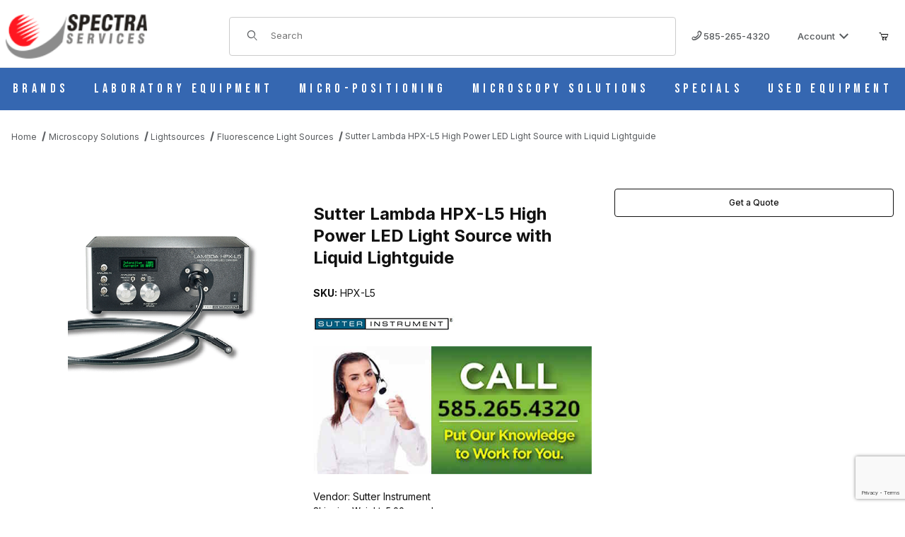

--- FILE ---
content_type: text/html; charset=utf-8
request_url: https://www.google.com/recaptcha/api2/anchor?ar=1&k=6Lc4qV4rAAAAAL2dskTHRpwhrK7a3R0PvA0RIJbv&co=aHR0cHM6Ly9zcGVjdHJhc2VydmljZXMuY29tOjQ0Mw..&hl=en&v=PoyoqOPhxBO7pBk68S4YbpHZ&size=invisible&anchor-ms=20000&execute-ms=30000&cb=8jbo4evfeaq9
body_size: 48825
content:
<!DOCTYPE HTML><html dir="ltr" lang="en"><head><meta http-equiv="Content-Type" content="text/html; charset=UTF-8">
<meta http-equiv="X-UA-Compatible" content="IE=edge">
<title>reCAPTCHA</title>
<style type="text/css">
/* cyrillic-ext */
@font-face {
  font-family: 'Roboto';
  font-style: normal;
  font-weight: 400;
  font-stretch: 100%;
  src: url(//fonts.gstatic.com/s/roboto/v48/KFO7CnqEu92Fr1ME7kSn66aGLdTylUAMa3GUBHMdazTgWw.woff2) format('woff2');
  unicode-range: U+0460-052F, U+1C80-1C8A, U+20B4, U+2DE0-2DFF, U+A640-A69F, U+FE2E-FE2F;
}
/* cyrillic */
@font-face {
  font-family: 'Roboto';
  font-style: normal;
  font-weight: 400;
  font-stretch: 100%;
  src: url(//fonts.gstatic.com/s/roboto/v48/KFO7CnqEu92Fr1ME7kSn66aGLdTylUAMa3iUBHMdazTgWw.woff2) format('woff2');
  unicode-range: U+0301, U+0400-045F, U+0490-0491, U+04B0-04B1, U+2116;
}
/* greek-ext */
@font-face {
  font-family: 'Roboto';
  font-style: normal;
  font-weight: 400;
  font-stretch: 100%;
  src: url(//fonts.gstatic.com/s/roboto/v48/KFO7CnqEu92Fr1ME7kSn66aGLdTylUAMa3CUBHMdazTgWw.woff2) format('woff2');
  unicode-range: U+1F00-1FFF;
}
/* greek */
@font-face {
  font-family: 'Roboto';
  font-style: normal;
  font-weight: 400;
  font-stretch: 100%;
  src: url(//fonts.gstatic.com/s/roboto/v48/KFO7CnqEu92Fr1ME7kSn66aGLdTylUAMa3-UBHMdazTgWw.woff2) format('woff2');
  unicode-range: U+0370-0377, U+037A-037F, U+0384-038A, U+038C, U+038E-03A1, U+03A3-03FF;
}
/* math */
@font-face {
  font-family: 'Roboto';
  font-style: normal;
  font-weight: 400;
  font-stretch: 100%;
  src: url(//fonts.gstatic.com/s/roboto/v48/KFO7CnqEu92Fr1ME7kSn66aGLdTylUAMawCUBHMdazTgWw.woff2) format('woff2');
  unicode-range: U+0302-0303, U+0305, U+0307-0308, U+0310, U+0312, U+0315, U+031A, U+0326-0327, U+032C, U+032F-0330, U+0332-0333, U+0338, U+033A, U+0346, U+034D, U+0391-03A1, U+03A3-03A9, U+03B1-03C9, U+03D1, U+03D5-03D6, U+03F0-03F1, U+03F4-03F5, U+2016-2017, U+2034-2038, U+203C, U+2040, U+2043, U+2047, U+2050, U+2057, U+205F, U+2070-2071, U+2074-208E, U+2090-209C, U+20D0-20DC, U+20E1, U+20E5-20EF, U+2100-2112, U+2114-2115, U+2117-2121, U+2123-214F, U+2190, U+2192, U+2194-21AE, U+21B0-21E5, U+21F1-21F2, U+21F4-2211, U+2213-2214, U+2216-22FF, U+2308-230B, U+2310, U+2319, U+231C-2321, U+2336-237A, U+237C, U+2395, U+239B-23B7, U+23D0, U+23DC-23E1, U+2474-2475, U+25AF, U+25B3, U+25B7, U+25BD, U+25C1, U+25CA, U+25CC, U+25FB, U+266D-266F, U+27C0-27FF, U+2900-2AFF, U+2B0E-2B11, U+2B30-2B4C, U+2BFE, U+3030, U+FF5B, U+FF5D, U+1D400-1D7FF, U+1EE00-1EEFF;
}
/* symbols */
@font-face {
  font-family: 'Roboto';
  font-style: normal;
  font-weight: 400;
  font-stretch: 100%;
  src: url(//fonts.gstatic.com/s/roboto/v48/KFO7CnqEu92Fr1ME7kSn66aGLdTylUAMaxKUBHMdazTgWw.woff2) format('woff2');
  unicode-range: U+0001-000C, U+000E-001F, U+007F-009F, U+20DD-20E0, U+20E2-20E4, U+2150-218F, U+2190, U+2192, U+2194-2199, U+21AF, U+21E6-21F0, U+21F3, U+2218-2219, U+2299, U+22C4-22C6, U+2300-243F, U+2440-244A, U+2460-24FF, U+25A0-27BF, U+2800-28FF, U+2921-2922, U+2981, U+29BF, U+29EB, U+2B00-2BFF, U+4DC0-4DFF, U+FFF9-FFFB, U+10140-1018E, U+10190-1019C, U+101A0, U+101D0-101FD, U+102E0-102FB, U+10E60-10E7E, U+1D2C0-1D2D3, U+1D2E0-1D37F, U+1F000-1F0FF, U+1F100-1F1AD, U+1F1E6-1F1FF, U+1F30D-1F30F, U+1F315, U+1F31C, U+1F31E, U+1F320-1F32C, U+1F336, U+1F378, U+1F37D, U+1F382, U+1F393-1F39F, U+1F3A7-1F3A8, U+1F3AC-1F3AF, U+1F3C2, U+1F3C4-1F3C6, U+1F3CA-1F3CE, U+1F3D4-1F3E0, U+1F3ED, U+1F3F1-1F3F3, U+1F3F5-1F3F7, U+1F408, U+1F415, U+1F41F, U+1F426, U+1F43F, U+1F441-1F442, U+1F444, U+1F446-1F449, U+1F44C-1F44E, U+1F453, U+1F46A, U+1F47D, U+1F4A3, U+1F4B0, U+1F4B3, U+1F4B9, U+1F4BB, U+1F4BF, U+1F4C8-1F4CB, U+1F4D6, U+1F4DA, U+1F4DF, U+1F4E3-1F4E6, U+1F4EA-1F4ED, U+1F4F7, U+1F4F9-1F4FB, U+1F4FD-1F4FE, U+1F503, U+1F507-1F50B, U+1F50D, U+1F512-1F513, U+1F53E-1F54A, U+1F54F-1F5FA, U+1F610, U+1F650-1F67F, U+1F687, U+1F68D, U+1F691, U+1F694, U+1F698, U+1F6AD, U+1F6B2, U+1F6B9-1F6BA, U+1F6BC, U+1F6C6-1F6CF, U+1F6D3-1F6D7, U+1F6E0-1F6EA, U+1F6F0-1F6F3, U+1F6F7-1F6FC, U+1F700-1F7FF, U+1F800-1F80B, U+1F810-1F847, U+1F850-1F859, U+1F860-1F887, U+1F890-1F8AD, U+1F8B0-1F8BB, U+1F8C0-1F8C1, U+1F900-1F90B, U+1F93B, U+1F946, U+1F984, U+1F996, U+1F9E9, U+1FA00-1FA6F, U+1FA70-1FA7C, U+1FA80-1FA89, U+1FA8F-1FAC6, U+1FACE-1FADC, U+1FADF-1FAE9, U+1FAF0-1FAF8, U+1FB00-1FBFF;
}
/* vietnamese */
@font-face {
  font-family: 'Roboto';
  font-style: normal;
  font-weight: 400;
  font-stretch: 100%;
  src: url(//fonts.gstatic.com/s/roboto/v48/KFO7CnqEu92Fr1ME7kSn66aGLdTylUAMa3OUBHMdazTgWw.woff2) format('woff2');
  unicode-range: U+0102-0103, U+0110-0111, U+0128-0129, U+0168-0169, U+01A0-01A1, U+01AF-01B0, U+0300-0301, U+0303-0304, U+0308-0309, U+0323, U+0329, U+1EA0-1EF9, U+20AB;
}
/* latin-ext */
@font-face {
  font-family: 'Roboto';
  font-style: normal;
  font-weight: 400;
  font-stretch: 100%;
  src: url(//fonts.gstatic.com/s/roboto/v48/KFO7CnqEu92Fr1ME7kSn66aGLdTylUAMa3KUBHMdazTgWw.woff2) format('woff2');
  unicode-range: U+0100-02BA, U+02BD-02C5, U+02C7-02CC, U+02CE-02D7, U+02DD-02FF, U+0304, U+0308, U+0329, U+1D00-1DBF, U+1E00-1E9F, U+1EF2-1EFF, U+2020, U+20A0-20AB, U+20AD-20C0, U+2113, U+2C60-2C7F, U+A720-A7FF;
}
/* latin */
@font-face {
  font-family: 'Roboto';
  font-style: normal;
  font-weight: 400;
  font-stretch: 100%;
  src: url(//fonts.gstatic.com/s/roboto/v48/KFO7CnqEu92Fr1ME7kSn66aGLdTylUAMa3yUBHMdazQ.woff2) format('woff2');
  unicode-range: U+0000-00FF, U+0131, U+0152-0153, U+02BB-02BC, U+02C6, U+02DA, U+02DC, U+0304, U+0308, U+0329, U+2000-206F, U+20AC, U+2122, U+2191, U+2193, U+2212, U+2215, U+FEFF, U+FFFD;
}
/* cyrillic-ext */
@font-face {
  font-family: 'Roboto';
  font-style: normal;
  font-weight: 500;
  font-stretch: 100%;
  src: url(//fonts.gstatic.com/s/roboto/v48/KFO7CnqEu92Fr1ME7kSn66aGLdTylUAMa3GUBHMdazTgWw.woff2) format('woff2');
  unicode-range: U+0460-052F, U+1C80-1C8A, U+20B4, U+2DE0-2DFF, U+A640-A69F, U+FE2E-FE2F;
}
/* cyrillic */
@font-face {
  font-family: 'Roboto';
  font-style: normal;
  font-weight: 500;
  font-stretch: 100%;
  src: url(//fonts.gstatic.com/s/roboto/v48/KFO7CnqEu92Fr1ME7kSn66aGLdTylUAMa3iUBHMdazTgWw.woff2) format('woff2');
  unicode-range: U+0301, U+0400-045F, U+0490-0491, U+04B0-04B1, U+2116;
}
/* greek-ext */
@font-face {
  font-family: 'Roboto';
  font-style: normal;
  font-weight: 500;
  font-stretch: 100%;
  src: url(//fonts.gstatic.com/s/roboto/v48/KFO7CnqEu92Fr1ME7kSn66aGLdTylUAMa3CUBHMdazTgWw.woff2) format('woff2');
  unicode-range: U+1F00-1FFF;
}
/* greek */
@font-face {
  font-family: 'Roboto';
  font-style: normal;
  font-weight: 500;
  font-stretch: 100%;
  src: url(//fonts.gstatic.com/s/roboto/v48/KFO7CnqEu92Fr1ME7kSn66aGLdTylUAMa3-UBHMdazTgWw.woff2) format('woff2');
  unicode-range: U+0370-0377, U+037A-037F, U+0384-038A, U+038C, U+038E-03A1, U+03A3-03FF;
}
/* math */
@font-face {
  font-family: 'Roboto';
  font-style: normal;
  font-weight: 500;
  font-stretch: 100%;
  src: url(//fonts.gstatic.com/s/roboto/v48/KFO7CnqEu92Fr1ME7kSn66aGLdTylUAMawCUBHMdazTgWw.woff2) format('woff2');
  unicode-range: U+0302-0303, U+0305, U+0307-0308, U+0310, U+0312, U+0315, U+031A, U+0326-0327, U+032C, U+032F-0330, U+0332-0333, U+0338, U+033A, U+0346, U+034D, U+0391-03A1, U+03A3-03A9, U+03B1-03C9, U+03D1, U+03D5-03D6, U+03F0-03F1, U+03F4-03F5, U+2016-2017, U+2034-2038, U+203C, U+2040, U+2043, U+2047, U+2050, U+2057, U+205F, U+2070-2071, U+2074-208E, U+2090-209C, U+20D0-20DC, U+20E1, U+20E5-20EF, U+2100-2112, U+2114-2115, U+2117-2121, U+2123-214F, U+2190, U+2192, U+2194-21AE, U+21B0-21E5, U+21F1-21F2, U+21F4-2211, U+2213-2214, U+2216-22FF, U+2308-230B, U+2310, U+2319, U+231C-2321, U+2336-237A, U+237C, U+2395, U+239B-23B7, U+23D0, U+23DC-23E1, U+2474-2475, U+25AF, U+25B3, U+25B7, U+25BD, U+25C1, U+25CA, U+25CC, U+25FB, U+266D-266F, U+27C0-27FF, U+2900-2AFF, U+2B0E-2B11, U+2B30-2B4C, U+2BFE, U+3030, U+FF5B, U+FF5D, U+1D400-1D7FF, U+1EE00-1EEFF;
}
/* symbols */
@font-face {
  font-family: 'Roboto';
  font-style: normal;
  font-weight: 500;
  font-stretch: 100%;
  src: url(//fonts.gstatic.com/s/roboto/v48/KFO7CnqEu92Fr1ME7kSn66aGLdTylUAMaxKUBHMdazTgWw.woff2) format('woff2');
  unicode-range: U+0001-000C, U+000E-001F, U+007F-009F, U+20DD-20E0, U+20E2-20E4, U+2150-218F, U+2190, U+2192, U+2194-2199, U+21AF, U+21E6-21F0, U+21F3, U+2218-2219, U+2299, U+22C4-22C6, U+2300-243F, U+2440-244A, U+2460-24FF, U+25A0-27BF, U+2800-28FF, U+2921-2922, U+2981, U+29BF, U+29EB, U+2B00-2BFF, U+4DC0-4DFF, U+FFF9-FFFB, U+10140-1018E, U+10190-1019C, U+101A0, U+101D0-101FD, U+102E0-102FB, U+10E60-10E7E, U+1D2C0-1D2D3, U+1D2E0-1D37F, U+1F000-1F0FF, U+1F100-1F1AD, U+1F1E6-1F1FF, U+1F30D-1F30F, U+1F315, U+1F31C, U+1F31E, U+1F320-1F32C, U+1F336, U+1F378, U+1F37D, U+1F382, U+1F393-1F39F, U+1F3A7-1F3A8, U+1F3AC-1F3AF, U+1F3C2, U+1F3C4-1F3C6, U+1F3CA-1F3CE, U+1F3D4-1F3E0, U+1F3ED, U+1F3F1-1F3F3, U+1F3F5-1F3F7, U+1F408, U+1F415, U+1F41F, U+1F426, U+1F43F, U+1F441-1F442, U+1F444, U+1F446-1F449, U+1F44C-1F44E, U+1F453, U+1F46A, U+1F47D, U+1F4A3, U+1F4B0, U+1F4B3, U+1F4B9, U+1F4BB, U+1F4BF, U+1F4C8-1F4CB, U+1F4D6, U+1F4DA, U+1F4DF, U+1F4E3-1F4E6, U+1F4EA-1F4ED, U+1F4F7, U+1F4F9-1F4FB, U+1F4FD-1F4FE, U+1F503, U+1F507-1F50B, U+1F50D, U+1F512-1F513, U+1F53E-1F54A, U+1F54F-1F5FA, U+1F610, U+1F650-1F67F, U+1F687, U+1F68D, U+1F691, U+1F694, U+1F698, U+1F6AD, U+1F6B2, U+1F6B9-1F6BA, U+1F6BC, U+1F6C6-1F6CF, U+1F6D3-1F6D7, U+1F6E0-1F6EA, U+1F6F0-1F6F3, U+1F6F7-1F6FC, U+1F700-1F7FF, U+1F800-1F80B, U+1F810-1F847, U+1F850-1F859, U+1F860-1F887, U+1F890-1F8AD, U+1F8B0-1F8BB, U+1F8C0-1F8C1, U+1F900-1F90B, U+1F93B, U+1F946, U+1F984, U+1F996, U+1F9E9, U+1FA00-1FA6F, U+1FA70-1FA7C, U+1FA80-1FA89, U+1FA8F-1FAC6, U+1FACE-1FADC, U+1FADF-1FAE9, U+1FAF0-1FAF8, U+1FB00-1FBFF;
}
/* vietnamese */
@font-face {
  font-family: 'Roboto';
  font-style: normal;
  font-weight: 500;
  font-stretch: 100%;
  src: url(//fonts.gstatic.com/s/roboto/v48/KFO7CnqEu92Fr1ME7kSn66aGLdTylUAMa3OUBHMdazTgWw.woff2) format('woff2');
  unicode-range: U+0102-0103, U+0110-0111, U+0128-0129, U+0168-0169, U+01A0-01A1, U+01AF-01B0, U+0300-0301, U+0303-0304, U+0308-0309, U+0323, U+0329, U+1EA0-1EF9, U+20AB;
}
/* latin-ext */
@font-face {
  font-family: 'Roboto';
  font-style: normal;
  font-weight: 500;
  font-stretch: 100%;
  src: url(//fonts.gstatic.com/s/roboto/v48/KFO7CnqEu92Fr1ME7kSn66aGLdTylUAMa3KUBHMdazTgWw.woff2) format('woff2');
  unicode-range: U+0100-02BA, U+02BD-02C5, U+02C7-02CC, U+02CE-02D7, U+02DD-02FF, U+0304, U+0308, U+0329, U+1D00-1DBF, U+1E00-1E9F, U+1EF2-1EFF, U+2020, U+20A0-20AB, U+20AD-20C0, U+2113, U+2C60-2C7F, U+A720-A7FF;
}
/* latin */
@font-face {
  font-family: 'Roboto';
  font-style: normal;
  font-weight: 500;
  font-stretch: 100%;
  src: url(//fonts.gstatic.com/s/roboto/v48/KFO7CnqEu92Fr1ME7kSn66aGLdTylUAMa3yUBHMdazQ.woff2) format('woff2');
  unicode-range: U+0000-00FF, U+0131, U+0152-0153, U+02BB-02BC, U+02C6, U+02DA, U+02DC, U+0304, U+0308, U+0329, U+2000-206F, U+20AC, U+2122, U+2191, U+2193, U+2212, U+2215, U+FEFF, U+FFFD;
}
/* cyrillic-ext */
@font-face {
  font-family: 'Roboto';
  font-style: normal;
  font-weight: 900;
  font-stretch: 100%;
  src: url(//fonts.gstatic.com/s/roboto/v48/KFO7CnqEu92Fr1ME7kSn66aGLdTylUAMa3GUBHMdazTgWw.woff2) format('woff2');
  unicode-range: U+0460-052F, U+1C80-1C8A, U+20B4, U+2DE0-2DFF, U+A640-A69F, U+FE2E-FE2F;
}
/* cyrillic */
@font-face {
  font-family: 'Roboto';
  font-style: normal;
  font-weight: 900;
  font-stretch: 100%;
  src: url(//fonts.gstatic.com/s/roboto/v48/KFO7CnqEu92Fr1ME7kSn66aGLdTylUAMa3iUBHMdazTgWw.woff2) format('woff2');
  unicode-range: U+0301, U+0400-045F, U+0490-0491, U+04B0-04B1, U+2116;
}
/* greek-ext */
@font-face {
  font-family: 'Roboto';
  font-style: normal;
  font-weight: 900;
  font-stretch: 100%;
  src: url(//fonts.gstatic.com/s/roboto/v48/KFO7CnqEu92Fr1ME7kSn66aGLdTylUAMa3CUBHMdazTgWw.woff2) format('woff2');
  unicode-range: U+1F00-1FFF;
}
/* greek */
@font-face {
  font-family: 'Roboto';
  font-style: normal;
  font-weight: 900;
  font-stretch: 100%;
  src: url(//fonts.gstatic.com/s/roboto/v48/KFO7CnqEu92Fr1ME7kSn66aGLdTylUAMa3-UBHMdazTgWw.woff2) format('woff2');
  unicode-range: U+0370-0377, U+037A-037F, U+0384-038A, U+038C, U+038E-03A1, U+03A3-03FF;
}
/* math */
@font-face {
  font-family: 'Roboto';
  font-style: normal;
  font-weight: 900;
  font-stretch: 100%;
  src: url(//fonts.gstatic.com/s/roboto/v48/KFO7CnqEu92Fr1ME7kSn66aGLdTylUAMawCUBHMdazTgWw.woff2) format('woff2');
  unicode-range: U+0302-0303, U+0305, U+0307-0308, U+0310, U+0312, U+0315, U+031A, U+0326-0327, U+032C, U+032F-0330, U+0332-0333, U+0338, U+033A, U+0346, U+034D, U+0391-03A1, U+03A3-03A9, U+03B1-03C9, U+03D1, U+03D5-03D6, U+03F0-03F1, U+03F4-03F5, U+2016-2017, U+2034-2038, U+203C, U+2040, U+2043, U+2047, U+2050, U+2057, U+205F, U+2070-2071, U+2074-208E, U+2090-209C, U+20D0-20DC, U+20E1, U+20E5-20EF, U+2100-2112, U+2114-2115, U+2117-2121, U+2123-214F, U+2190, U+2192, U+2194-21AE, U+21B0-21E5, U+21F1-21F2, U+21F4-2211, U+2213-2214, U+2216-22FF, U+2308-230B, U+2310, U+2319, U+231C-2321, U+2336-237A, U+237C, U+2395, U+239B-23B7, U+23D0, U+23DC-23E1, U+2474-2475, U+25AF, U+25B3, U+25B7, U+25BD, U+25C1, U+25CA, U+25CC, U+25FB, U+266D-266F, U+27C0-27FF, U+2900-2AFF, U+2B0E-2B11, U+2B30-2B4C, U+2BFE, U+3030, U+FF5B, U+FF5D, U+1D400-1D7FF, U+1EE00-1EEFF;
}
/* symbols */
@font-face {
  font-family: 'Roboto';
  font-style: normal;
  font-weight: 900;
  font-stretch: 100%;
  src: url(//fonts.gstatic.com/s/roboto/v48/KFO7CnqEu92Fr1ME7kSn66aGLdTylUAMaxKUBHMdazTgWw.woff2) format('woff2');
  unicode-range: U+0001-000C, U+000E-001F, U+007F-009F, U+20DD-20E0, U+20E2-20E4, U+2150-218F, U+2190, U+2192, U+2194-2199, U+21AF, U+21E6-21F0, U+21F3, U+2218-2219, U+2299, U+22C4-22C6, U+2300-243F, U+2440-244A, U+2460-24FF, U+25A0-27BF, U+2800-28FF, U+2921-2922, U+2981, U+29BF, U+29EB, U+2B00-2BFF, U+4DC0-4DFF, U+FFF9-FFFB, U+10140-1018E, U+10190-1019C, U+101A0, U+101D0-101FD, U+102E0-102FB, U+10E60-10E7E, U+1D2C0-1D2D3, U+1D2E0-1D37F, U+1F000-1F0FF, U+1F100-1F1AD, U+1F1E6-1F1FF, U+1F30D-1F30F, U+1F315, U+1F31C, U+1F31E, U+1F320-1F32C, U+1F336, U+1F378, U+1F37D, U+1F382, U+1F393-1F39F, U+1F3A7-1F3A8, U+1F3AC-1F3AF, U+1F3C2, U+1F3C4-1F3C6, U+1F3CA-1F3CE, U+1F3D4-1F3E0, U+1F3ED, U+1F3F1-1F3F3, U+1F3F5-1F3F7, U+1F408, U+1F415, U+1F41F, U+1F426, U+1F43F, U+1F441-1F442, U+1F444, U+1F446-1F449, U+1F44C-1F44E, U+1F453, U+1F46A, U+1F47D, U+1F4A3, U+1F4B0, U+1F4B3, U+1F4B9, U+1F4BB, U+1F4BF, U+1F4C8-1F4CB, U+1F4D6, U+1F4DA, U+1F4DF, U+1F4E3-1F4E6, U+1F4EA-1F4ED, U+1F4F7, U+1F4F9-1F4FB, U+1F4FD-1F4FE, U+1F503, U+1F507-1F50B, U+1F50D, U+1F512-1F513, U+1F53E-1F54A, U+1F54F-1F5FA, U+1F610, U+1F650-1F67F, U+1F687, U+1F68D, U+1F691, U+1F694, U+1F698, U+1F6AD, U+1F6B2, U+1F6B9-1F6BA, U+1F6BC, U+1F6C6-1F6CF, U+1F6D3-1F6D7, U+1F6E0-1F6EA, U+1F6F0-1F6F3, U+1F6F7-1F6FC, U+1F700-1F7FF, U+1F800-1F80B, U+1F810-1F847, U+1F850-1F859, U+1F860-1F887, U+1F890-1F8AD, U+1F8B0-1F8BB, U+1F8C0-1F8C1, U+1F900-1F90B, U+1F93B, U+1F946, U+1F984, U+1F996, U+1F9E9, U+1FA00-1FA6F, U+1FA70-1FA7C, U+1FA80-1FA89, U+1FA8F-1FAC6, U+1FACE-1FADC, U+1FADF-1FAE9, U+1FAF0-1FAF8, U+1FB00-1FBFF;
}
/* vietnamese */
@font-face {
  font-family: 'Roboto';
  font-style: normal;
  font-weight: 900;
  font-stretch: 100%;
  src: url(//fonts.gstatic.com/s/roboto/v48/KFO7CnqEu92Fr1ME7kSn66aGLdTylUAMa3OUBHMdazTgWw.woff2) format('woff2');
  unicode-range: U+0102-0103, U+0110-0111, U+0128-0129, U+0168-0169, U+01A0-01A1, U+01AF-01B0, U+0300-0301, U+0303-0304, U+0308-0309, U+0323, U+0329, U+1EA0-1EF9, U+20AB;
}
/* latin-ext */
@font-face {
  font-family: 'Roboto';
  font-style: normal;
  font-weight: 900;
  font-stretch: 100%;
  src: url(//fonts.gstatic.com/s/roboto/v48/KFO7CnqEu92Fr1ME7kSn66aGLdTylUAMa3KUBHMdazTgWw.woff2) format('woff2');
  unicode-range: U+0100-02BA, U+02BD-02C5, U+02C7-02CC, U+02CE-02D7, U+02DD-02FF, U+0304, U+0308, U+0329, U+1D00-1DBF, U+1E00-1E9F, U+1EF2-1EFF, U+2020, U+20A0-20AB, U+20AD-20C0, U+2113, U+2C60-2C7F, U+A720-A7FF;
}
/* latin */
@font-face {
  font-family: 'Roboto';
  font-style: normal;
  font-weight: 900;
  font-stretch: 100%;
  src: url(//fonts.gstatic.com/s/roboto/v48/KFO7CnqEu92Fr1ME7kSn66aGLdTylUAMa3yUBHMdazQ.woff2) format('woff2');
  unicode-range: U+0000-00FF, U+0131, U+0152-0153, U+02BB-02BC, U+02C6, U+02DA, U+02DC, U+0304, U+0308, U+0329, U+2000-206F, U+20AC, U+2122, U+2191, U+2193, U+2212, U+2215, U+FEFF, U+FFFD;
}

</style>
<link rel="stylesheet" type="text/css" href="https://www.gstatic.com/recaptcha/releases/PoyoqOPhxBO7pBk68S4YbpHZ/styles__ltr.css">
<script nonce="uSuwVluJiQyQOP-QEuENAQ" type="text/javascript">window['__recaptcha_api'] = 'https://www.google.com/recaptcha/api2/';</script>
<script type="text/javascript" src="https://www.gstatic.com/recaptcha/releases/PoyoqOPhxBO7pBk68S4YbpHZ/recaptcha__en.js" nonce="uSuwVluJiQyQOP-QEuENAQ">
      
    </script></head>
<body><div id="rc-anchor-alert" class="rc-anchor-alert"></div>
<input type="hidden" id="recaptcha-token" value="[base64]">
<script type="text/javascript" nonce="uSuwVluJiQyQOP-QEuENAQ">
      recaptcha.anchor.Main.init("[\x22ainput\x22,[\x22bgdata\x22,\x22\x22,\[base64]/[base64]/[base64]/KE4oMTI0LHYsdi5HKSxMWihsLHYpKTpOKDEyNCx2LGwpLFYpLHYpLFQpKSxGKDE3MSx2KX0scjc9ZnVuY3Rpb24obCl7cmV0dXJuIGx9LEM9ZnVuY3Rpb24obCxWLHYpe04odixsLFYpLFZbYWtdPTI3OTZ9LG49ZnVuY3Rpb24obCxWKXtWLlg9KChWLlg/[base64]/[base64]/[base64]/[base64]/[base64]/[base64]/[base64]/[base64]/[base64]/[base64]/[base64]\\u003d\x22,\[base64]\\u003d\x22,\x22Fl06wrtpw4MmDcORwpp+w6XDrg9dYUXCjsK7w5UEwpEaKjQaw5HDosK1BsKjWgHCgsOFw5jCvsKWw7vDiMKQwrfCvS7DocKFwoUtwpLCicKjB13CuDtdVMKyworDvcOrwr4cw45FesOlw7RqG8OmSsOGwo3Dvjs8wrTDm8OSd8KZwptlOE0Kwppew7fCs8O7wq/CkQjCusO2RATDjMOWwqXDrEodw7JNwr1KVMKLw5MxwrrCvwo4QTlPwr/DpljCsl8WwoIgwoXDhcKDBcKtwr0Tw7ZjWcOxw65twpQow47DhUDCj8KAw7xJCChcw753ESDDt37DhF9zNg1Bw7xTE1FywpM3HsOQbsKDwpXDpHfDvcKhwpXDg8KawpxSbiPCj0Z3wqc5B8OGwovChWBjC23Ch8KmM8OLAhQhw6XCmU/CrWpQwr9Mw4XCscOHRzxnOV5fbMOHUMKfXMKBw43CtsOTwooVwokrTUTCscOsOiY9wobDtsKGdhA1S8KFHmzCrXoywqsKEcOfw6gDwodpJXRnDQYyw5MJM8Kdw5DDkz8fTjjCgMKqbG7CpsOkw5x0JRpXDE7Dg0/CgsKJw43DtcKgEsO7w48Yw7jCm8KuCcONfsOQE11gw5dQMsOJwo5vw5vChm7CgMKbN8KZwp/Cg2jDnljCvsKPRnpVwrItWTrCunPDswDCqcKJNDRjwqHDolPCvcOSw7nDhcKZCyURe8OgwpTCnyzDlcKLMWlSw64cwo3Dql3DrgheGsO5w6nCoMOhIEvDpsKcXDnDjsOdUyjCgsOtWVnCpV8qPMK/VMObwpHCs8KCwoTCunPDicKZwo1zYcOlwodJwoPCinXCkhXDncKfEBjCoArChsOzMELDlsOEw6nCqmV+PsO4QiXDlsKCf8OpZMK8w68kwoF+woDCgcKhworChMKuwposwqrCvcOpwr/DoUPDpFdRODpCTyRGw4RXDcO7wq9wwozDl3Q0N2jCg3Iaw6UXwp9dw7TDlQrCrW8Ww4/Ci3sywqXDnTrDn2RtwrdWw5sow7AdQVjCp8KlXsO2wobCucOIwrhLwqV/[base64]/ConFbw6nCpsKqwr5zwrbCuUnDjMKicMO2w5xlwqjCmw3CtB1+byvCscK2w7BPSGzClkDCksKMUn/DmBwLMRTDuAjDisOPw7ASah9DIsOTw4HCkUFSwpzCusKgw6wwwrEhw4E6wp0UD8KtwqnCvsOIw6sGOjMzd8KUXD/[base64]/Dr8Omw4rDv1oKw53DicK1woXDsivCtMKBw7LDgcKNZ8K1OisjBcOzcH5tYXcJw7hTw7rDqAPCn3TDssOEFSzCvkTDjsKaPsKawqTCjsOBw5ldw4LDjm7ChlopRksXw5XDmx7DoMOlwobCnsKAMsOJw48mDDAdwrAAJGliVQBZF8ObOBPDocOKZSMbwqYNw7nDqMK/asKUQhbCki9kw40SIlvDrWdGAsKJwovDtDLDiVFzWcKoaSJ5w5TDlXICwoQHRMKpw7vCmsOmesKAwp/ClUHCpHVSwr42worDlsOzw65iR8KOwovDicKVw4JrPcKBXMKkI0/ChGLCt8Kew600acO2HsOqw5stFcObwo7ChlJzw7rDkiLCnDU6HnxwwrY7OcKnw6/DqgnDn8KmwozCjxAoWcKAWMKXSC3DsH3CmEMvACbCgktHMcKGUhfDpMOAwopRF07CrG/DtjLDnsOYHsKIfMKpw6HDtMOEwogdEABBw6/CqsKBCsOjLT4Jw78fw7PDuSYIw7jCgcKww7jCo8OJw6EPC1FpGMOQfMKyw4rDvMKmBQ3DhsK4w4APc8K5wrdYwrIVw4jCv8OxDcKpO0VIJsKpZTTCv8KSfWVCw7MPw6I3a8OWd8KIfyRrw7kFw5LDicKQew/ChMKwwqLCu0cmBcKYc24cGcOdFDrDksOIS8KBIMKQFEnCoAjCjMK5SXwVZSxfwoYSYAlpw57CoyHCkhfDsiPCnS1/[base64]/woUlwphYbwxxecKCacKzwrdBVsKVa8OdSmNzwrTDrhTDpcKBwrBlCF0tRz0gw7rDscOYw4fCvsOqfF/[base64]/DvcOIEsKhPVXDmVMHVnNVZ8OCQcKOwqEIOMObwpbCmD0/w4XCrsOQw6XDnMKcwqTDq8KxbMOdccORw6cjT8KywpxwQMOXw7/Cm8KCXsOpwo5PI8KVwplPwrfCksKSKcO4H0XDn1IsfMKyw58VwoZXw4dZw7N6wrjCmTJ7ecKqCMOtwoYGw5DDmMOGCMOCez3DicKrw77CoMKswokyIsKpw4DDgzRdKMK5w6t7WmJtLMOowoEdBjVZwpchwqxrwqjDisKSw6FVw4JWw5bDhwRUW8K7w7zCmcK2w53DjS/[base64]/[base64]/wqzDpsO/[base64]/CqHTDi8K6w4hkE3IrbMKEwo7CtMKVwrXDpsO5w4LCoDojLsOGw7t/w4nCsMK7LlBewo7DiVV8YsK2w6bCocOdKsOlwp0CJcOJUcO3a3Z+w4kHHcO5woDDkRPCuMOsZTsRRDkGwrXCtxNXwrDDlztJe8KUwoJmRsOnw6/DpHXDtcOzwoXDtUxnBjXCtsK5aEfDqVAELCHCnsKlwpXDkcKxw7DCgxXCusOHGzXDuMOMwo8Qwq/[base64]/CtDjCqR1kQmlIw6wvYVI4HsOhHCB8w4AROjgrwoMpTcK/fsOadT/DhEPDpMKOw7/DlXjCusKpH0wxO0XCucK/w67DgMKNb8OrO8O+w4DCrUvDpMKpHmXCrMK/J8Odw7TDmMOPZCDChW/Dlz3Do8KYccORa8ONecOAwpINO8Oqwq/Cn8OTWSjCtAgOwqzDg10Bw5FSw6nDocODw5wjIsO5wqzDiEzDsT3DhcKMKl1MecO0w6/DkMKbFlhOw4LCkMKjwqZmK8Olw6LDvUlaw6HDvBUowp3CjjNpw6hXQMKLwpQGwppbSsOLOETCuTMeXMKHw57DlcOrw6XClMOpwrZ/[base64]/wpHCnsOiQsOEwoDCg8OOaUvCmcKfw6E5wopqw7VbZlUdwqd0NVAEJsKjSXLDsUYDJ2IXw7jCmsOdVcODccOKw60qw6NKw4nCs8KWwp3CtsKyKSLCtnbDgjNAVx/Cv8O6wrUyFShMw6DDmXtDwqXDkMOyNsO4wrkwwo9dwpRrwr0LwrXDnXXCvH/CizvDuwXCqwVkYsOYGcKhLWfDkCLCjR15fMOJw7bCssO/wqQNaMOMLcO0wpPCgMKaKHfDtMOnw74fwpZFw7jCkMOBaGrCq8KWEMOqw6LCtcKRwqgkw6MmIQnCg8KcZ3zCmBDCsnY7MV0pZMKTw7PCkGMULV3DkcO7UsO6YcOnLhQIVUoLBiLCjkrDrcOpw5nDnMOVw6hAw6vChEbCvy/Cu0LCq8OQw77CusOEwpMIwoY+HTN7fnRywofDtEHConHCvijCvcOQDB5udGxFwr07wpBSUcKiw5hfRmHCg8Kdw5PCqcKQQcOQa8KZw4nCtcOnwoLClmDDiMOXw5/DlMKrDVk2wozCiMOowqHDmA9Dw7nDhsKow7vCjz8twr0dOcKhcRfCisKCw7QAa8OkB1jDjn1UIkBQSMKtwodaNTDClFjDgjczG31bFgTDvMOrwqrCh13CsDQUdQlVwrICNS87wovCt8OSwq9gwq8iw6/DmMKJwoMew6kkwp3DjBPCjB7CjsOYwqfDu2PCg2rDgcOQwoYswppPwrpXLMKWwojDlSwEd8KHw6I6LsONFsO3TMKMUhIgGsO0V8OLbQ4XSFQUw7FiwpnCkX59QMO4DmAXw6F2JEDDvgHCtsO1wqcJwp/CssKrw5/[base64]/CqsK7wqnDksKywr9vw6jCvm0uFcOzwoszZALDmMOZS8KPwqHCr8OrZsOFMsKVwoVlEHQXwpfCsSIAaMK+wpTCkhkqcsKaw7Z0woIiOykcwp8rPx86woBwwpobTgNhwr7DhMO1wrk2w79zAivDjsOfNw/DucOUccO/wpDCgz5QQMO9wrZnwrFJw5MuwrdYMV/Dk2vDu8K1KsKbw5tPecO3w7PCtMOZw60OwoJQEw4qwrPCosOLCRNNQi/CucO5w7gVw6YtR1ECw7DCmMOwwqHDvW3DusOhwrIDDcOeG11DKX5hwpXDpSnCicK+W8O3w5csw7Jhw7Rkc2zCo3ZHJixwR0zCgQHDocOXwq0DwpzCmcOsZMKtw5omw7LDkl/Dty/DpQRVclBIC8O4N0ZawojCvUtOHMKbw6lbHlfDm0djw7BKw7RnJQvDrR8QwoHDg8KUw4AqNMOWw6lXawPDqXcADX8BwrjCrMKCEyFsw5HDuMKXw4rCjsOQMMKgw63DscOWwoJWw4zCh8Ouw6xpwpnCi8OrwqDDuxhLwrLCqkzDrsOTOWzCsF/DthbComRlFMKzOUzCrx50wpxNw4BhwrjDq2QLw55zwqrDh8Kvw7plwoHDjcKZOjZWBcKIcsOfAMK3w4bChFTCuXDDgyISwrDCjGnDllEgEsKqw77Cm8KLwqTCmsOZw6vCmMOEdsKnwoTDhU/CqALCrcOOZsKTasKGCFQ2wqXDsFTCs8OPDsOSMcKUAyd2RMOuWMKwSRXCjllDfsOrwqjDqMO6w5TDpnQkw6p2w5opw6YAwo3CrTTDjTtRw7jDgBnCo8OGZx4Gw61Yw7o3wqkIO8KMwq8zA8KfwrDCmcKzfMKKawh/[base64]/PsKbMsO7TEDDk0cqZlVqRcO5w7gnw6HDpg8BGQlHPsO1wptoTElBcyxOwpN0wo8rIFh2CsK0w6d5wr4/Z0E7VnNQNDjClsOULXkTwprChsKUAsKAJlnDsQfCijI2SBrDusKgbMKJTMO8wpPDl1rDlhYhw7vDuwfDosKPwpcLCsOow49sw7oVwq/Ct8K4w6LDq8K4ZMO0MzVXOsKAIH8nSsK6w7/[base64]/[base64]/[base64]/ChMOVw5rCm8KvYSRWVzvDkMKYIVp2w5FRSExAw6M7fQdLIsKtw77CoikRacOvZMOxJ8K5w4x1w7XDp1FUw7XDs8OlccKTRsKeL8OBwro0aQbCkVzChsOjesOWCgbDm1cxJDlbwqIuw6nDtcKqw6V/ecOLwrZlw77CvwZXwo/DjCvDosOYAjBAwrtWDllvw5DCimPDn8KqdsKSFg8YeMOdwpfCgQfDh8KqQcKKwqbClF/DvVoMHcKwZkTDmcKywos+woPDoXHDpHpWw4B7XATDicKTAMOaw4XDpjtRZAlHX8K2XsKYIjfCncOPHMKHw6BDXsKLwr5Ae8KTwqIhQg3DgcKnw5HCocOPw6M6Axlmw5rDtmoHD3TCviI7wrdIwr7DvyokwoAzOQVyw6MmwrLDtcK8w7vDpQFswpwIKcKOw4MJM8KAwp/Co8KkScKyw54cC0FPw63CpcOaUzLCnMKkw5gNwrrDrHoaw7IWTcKjw7XDpMK+JsKDKTrCuQolewDCkMKrI0/Dq3PCrMKIwo/DrMOrw7wvRBrDk3fCmHwBwq9CQ8K7VMKtI1DCqcOgwoEFwq9BZ0vCtmnCnsKsE0tjHhkUIVPCmcKhwrMpw4jCncKywoIuDR4sK0xIc8OkUMO/w4J2RMKrw6cRwo19w6fDgyfDoRrCl8KFemIlwpjCjidMwoPDu8Kcw4kyw7xfFsKMw7woFcK7w48bw5DDuMOtRsKQw6nCgMOiRcOZJMKhU8OlFTHCtk7DtjVIwq/CqA0FCH/CosOgFMOBw7NrwogyfsOMwqHDl8KcOjDCp3Umw5bDlR3CgV1xwpAHw4jDinYIVSgAw5HDl2lHwr7DoMKEw5tRwrs5w6DDgMKUcgRiFwTCgSxJRMO5e8OeKQ7Dj8OkaFwlw7/ChcOcwqrCr1/[base64]/XitscHZyw5DCnDLDk3DDvFwpR8O/Ww/CvXxmWcK+GMKVL8O2w6XCh8KtFl1cw6/DlcKaw7glfDRVek3DkyZBw5DCnsKEUVbDl3tnNSLDvl7DosOdIyREGEvDsG5sw6pAwqzCgsOcwrHDl0fDpsKELMO0w6LDkTwDwrHCjlrDo1o1VkvDrFVSwqweFsOKw5kpw7JSwr06wp4Ww4hSCsKFw6ZJw4zDuSMuISfClcKBTcO/IsOCw75DO8OwZ3HCoFwWwpLCkCnCrkhIwoEKw484KiIxLCLDjAXDvcOUOMOiQwXDu8K0w6BBIj55w5PCusOeWwfDgDtcw63Di8KywpbCl8KtacKJc0lTHhd/wrw5wr58w6BSwozCs0TDlVbDpCJsw4/[base64]/[base64]/CoMOvwojDvWsQVTjDlEMHwr3CgHzDjxI3wpYyEsO5wrzDt8Omw7XDlsOaLSXCnSk7w7/CrsOnDcODw5hXw5bCmUXDjwPCh1jCqnFOUcOOZiDDgzFNw6zDh2Mkwok7wpsGMEXCg8KoDcKYVcKGVsOKPsKObMOBWD1SJ8OdSsOSTFlsw7XCil3CokvDmyfCh0/CgkZmwrw6Y8O3TXECwoTDozJ7CUXCtWopwqnDjljDi8K0w7nDuVkpw5HDpSoGwo3CvcOAw4bDtMK0HjDCmsKkFAQHwpsAwrxEwrjDoRvCtC3DrWJKf8KLw5MJb8KjwpM2X3rDgsOKFCZlMsKgw7DDogHCqAMOCVdXwpfCsMOKS8OTw4Iswq9ewpoZw5M/b8K/wrHDq8KqNB/DgsK8wo/CmsKjb23ClsKYw7zCn3TCnTjDq8K5dkcuVsKPwpZfw67DnADCgsO+PsOxYg7DqS3DmcKSDcOSdRcCw78RUsOVwp4dKcODHiADwqPCkMODwpROwqomQTHDvHUAwpTDhMKHwoDDnMKGwqN/[base64]/Di8KbB0XCqsOJO0Ecw5koNlHCksOTw5nDpMOUM3hkw6Mnw7LCnV9Uw4hhX2zCsAh2w6rDoVfDnD/DtcKFQCPDkMOUwoHDi8KTw4ZxXggrw6EDC8OSXsObG2LCtcKnwqXCjsOGP8OWwpUCAMOYwq3CncKrw6hMVsKMQ8K7DgbCu8OlwpQMwqx9wqrDr17CvMOCw4DCvSLDpMKwwp3DkMKMP8OjZVJOwrXCrUokIcK0wq/DocK/[base64]/[base64]/DixQHJ8OywoPDpgwRwoHDtsOew4MoKsOXw6DDp8OKHcKvw7/[base64]/[base64]/DqcKsEnHCjMOQcsOpwqNhw6TDsMONwojCicO9w4XDocOaJsK/fkDDncKoZU0Vw6jDoSfDksKtEcKgwotawo7CjsODw7Y/w7LCi1ASGMO9woZMFGUPQzkaSmgqe8OTw4NDegnDuR3CqDY5F0nCscOQw6BPYVhiw5AHaWVZHBNhw4xVw5QUwqYvwrnCnSfDjE7Cuz/[base64]/DvXwHbcOkwoPDnRfCrA8zwrLDrsONwrfCssK2CnXCmcKIwoo7w5vCqsKKwp7CrGPCicKywprDnTHCpMKdw4LDu0nDpMK5Wh3Ct8K3wr7Dq2fDv1XDtR81w7J6E8OgTcOtwrXCph/[base64]/Dl8O/GsKAKhTDlnXDhsOYw5jCunTClcKIIcOEw6TCvx4JCj/CmwUEwqjDgsKsS8OAQcKXPcK9wr/DvCbCksOgwrjDrMK4P3U5wpLCrcKTw7bCiUEAG8O1w7fCr0pEwpzDpsKYw7rDnsOjwrfDtsOuHMOdwqnCqWnDsD/DgxoUw59UwojCuWIXwrLDoMK2w4DCsz12GwtaAcOISsKlUMOxQ8KLWSRywoxyw7omwpl/C3DDkw4IDcKUN8K/w6UuwqfDmsKFSnXCo2gMw5w1wpjCtRFwwqNmw7E5NEDDjn5VIFpww4vDgsONNsK3NX/DmMO2wrRew5rDvcOoIcO+wrJSwrw1YWgOwqJSFE7CjT7CvQHCjHjDggPDsXJSw4LDvzfDjMO1w7HCknvCq8OXYFtWwptbwpIuwqjDmsKsdXZOwoUHwr9WasKxBcO2XsOLBW1lS8KsPSzCi8OIXcKkLxBfwpPDocOUw4vDosKRLWYCw4AJNxrDtU/DtMOUC8KVwq7DnRXDhMOJw64nw7gowqduwphAw7bCgCRcw4cIR2N/wr7Dh8Kfw7vCp8KPw4TDn8OAw7RBQ14OZMKnw4hKQWd1Bjp1O3LDu8Krwpc9BcKsw40ROcKCVHDCtQ3CqsKdwrrDpAYAw6LCsxcCGsKQw5/Ck185PsObUVvDj8K+wrfDhMKCM8OrW8OAwrzClh7CtntiHhHCtMKwFcOzwqzCqFPDgcOnw7ZHw6PCskzCvlTDp8OaWcOgw6YAUsO3w5bDgsO3w40BwqnDoTXCkQ53FAQzD3IeYMOKRX/Dln3DjcOow7jCnMKww60KwrPCqTJsw71swp7DjsODWRVmBMK6XsO1asOowpLDocOrw57CjlbDqA5NG8O3PcKzVcKcMMOUw4DDmHsZwrjCkUJkwo8zw6Y5w5/Dh8K3wq3Dj03CiXTDmcOBPC7Dij3ChcKTLX1Iw6Zkw5HDnsOIw4RaQSbCqMObARd5DmEMFsO2wpJKwoI/cx5kwrRswonClcKWw4PDssOwwqJgZMKLw5dHw57Dp8OHw6ZXbMOdfQbDusOiwohBDcK/w6TCm8Obc8OGw6tbw6lPw5hfwobDncKjw6Imw4TCplTDvGYVw4DDikLCjxZNSkrDp37Dr8Oyw5LClDHCqMO2w4vCqXXDnMO/d8Oiw53Ck8OhRDhgwoDDlMOgcmbDsl9Yw7fDkQwnwrInHW7DuDI0w7IcOArDuxvDhDzCthtPeF80OsOIw5IYKMOSDArDicO4wonDs8ObQsO8QcKpwp7DmirDr8OpR0oMw4vDnyHDgsKVPMOcNMKUw6zDtsKlLcKMw7rDhsObMsORw43ClcONwpLCscO0AHF0w5PCmQ/Du8Ohw5NpeMKsw491XsObKcOmNA/CnMOtGMOCUMOwwpsYQ8KEwrvDo3I8wrQ4CXUdCsOydxDCjlMsM8OQW8O6w4bDvCzDjR/Co08mw7HCjGcKwpfCuAN0GBvCp8OWw4EZwpBYAwLDknVlwpXDrUsvED/DkcOkw6LChSoUasOZw4MJwoPDhsKAwovCvsKPDMKGwphFPMOODcObS8O9eSkzwqPDn8KPCMKTQRppLMO4Ow3DqcOqwo4nUBjCkE7CkSbDpcODwojDrlrCjzzDtMKVwq0/w7AHw6USwo7CucK/wo/[base64]/ChkABw7nDgMK5AsOhBsKbwp5tAHTChw8TRltgwrzCiy0BDsK7w4LCmBbDhMOFw6geFgLCkEvCi8Ogwo5ePEcywqc5QSDChD7CsMO/[base64]/Dmw0Ywp5KcVfCqwNOw6orbiTDsS7DgcOBT1DDnAjDpUrDi8O/blRKTHpnwpxLwpUQwod9dC1gw6/CtsK7w5vDsCRRwpg4wpTDgsOYwroxw4HDt8OpZ2crwpZZZhwCwrTDjlZMaMOgwojCmUlDQFXCskJBw7LCiV5Hw7LCoMOuUSphRTrDlzzCjzwObjtmw5Qjwoc0D8KYw4bDlMKtV14hwoVWfx/Cl8OBwoIpwq9hw5jCqnDCs8KHRSTCqX1cRMOmbS7DjjU7SsK3w6ZwMFk7a8O9w4URJsKOKsK+LnoHUUjCg8O+OMOhf1LCqcKFJjbCjCLCgDwEw7LDvksXCMOJwp3DpWIjETE+w5XDsMOxeycZF8O3EsKGw67CoEXDvsOKE8Opw7lbw6/Cg8OBw7jDo3TDuEPCucOsw4/CuhnCu2nDtcKZw7wawrtXwr1xfSsFw5/[base64]/w67DrsKMZFjCvx3Do8OFIsKiwogpwr/CosOewoDDhcKKaMO6w7LCo0FEVcO5wq3CtsO6EHXDvGcpB8OEDWBMw6/DjsOCc1LDvGgFbsO3wq1fSVJPQiTDvcK6w49bYMOFDW3CtCzDlcOOw4RfwqZywp/[base64]/OcKlw43Dq8O1CcOhw7QnwrXDpMOgNsOmw7HDj8KwXsKFfEbCkDPDhA8mecOgw7TCuMKqwrByw5AYP8ONw7NCPDrDtitsF8OXK8KxWUISw4ljAcOcf8O5wqDCl8KDwpMsWC3DrcKvwqzCm0vDiBjDn8ORPMKiwojDi2HDiUPDr0/[base64]/[base64]/CvE45AiM1RDnClsOkw4gSwrwbw7c7GsKyD8KTw6sCwowKY37DlMO2w611w6XCmiltwo4HbMKqw6rCh8KRI8KVbUfDh8Knw7jDrSpNeEQXwrAJOcKcBcKacRPCvcOJw63DmsOXWMOkanF4H0dqwqTCmQc6w6/DjV/CllMUwo3Cs8OSw63DmSnDqcOCNGkbSMKjw5zDgAJ2wr3DhMKHwoXDvsKVSRPCkEgZGxtaKRXDqmzDilrDskNlwrIRw6LCv8OQeEd+wpbDg8O+w5EDcnvDqMK4VsOka8OyHMK4woxZC0Mgw7Bhw7PCm3HDhsK0K8KRwrnDmsKBwo3DgA55SE9/w5VrHsKTw6cKdwzDkyDCgsOEw7TDvsK/[base64]/UMKjw7RvBB7DtETDl8OOwoQ0b8Oid8K5JQ7Dh8Ovw4w1wpnCginCp33CicKow5h8w4Yzb8KywrDDkcOfPMKHbcOWwqzDlXcow4UWcR9Kw6kXw5tVw687eRgbw7LCtHQSdsKmwqxvw4DDny/[base64]/Crh7CtWTChzfDthYEwpRaw5fCj3XCvAZJbMKGdTMjw63CscKzMFLCgw/CocOWw44AwqsIw5EyQwzCqiXCjcKNw6ptwpk9Tmomw5c5JMOhTcOEesOpwqAzw5HDgyw1w6fDkcK2GBnCtMKpw5hewqHClMKgM8ONBVHCnSbDhxzCgGXCrQfCpXFJwpdPwoPDoMORwrkhwrccNMOHERdqw6zCrMO4w7TDs25tw6Yzw4LCpMOIw4B/dATDosOOTsOOw7J/w7PDkMKsScK6C146w7gxeQwlw4jDlxTDiSDCosOuw41vCiTCtcKecsK7wo5KAiHDs8OrIMOQw67CoMObAcKfHGxRasO6Om8Ewo/CscOQTsO1w7pDFsKoOxA9EVYLwrtMRcOjw7PCpmPCnzzDunZZwr/DoMK0wrPCl8OkSMObXD8Ew6EYw5Yie8Ktw7tFOzVMw5lYb39DMMKMw7XCm8Oza8O+w5LDqyzDsCbCvizCoiBPSsKmw647wrw/w6YBwqJuwr3CuWTDrkBqeS1xTA7DtsOmbcOrRHfCicKjwqtsDiEZEMOhwokzVnQ9wpN0J8Klwq02HAPClELCn8K4w6BuZcKFHsOPwr3DrsKowrg6U8KjdsOpJcK2wqAdesOyNAJkOMOnKzXDmcO7w7hVScOrIAPDuMKOwp/[base64]/Di8K/ZxdrM8OkZz44wot4dUYvFXgQThkZOsKHTMOERMOzHRrDpw/[base64]/DjsKFw4A2RCDDvMOzQ8K8w4LCh8OvTMKQZgTDumvCnwkOwrHCusO3eHTCisOzQsK+w58pw4jDlnwTwqt6LnkWwo7CuXrCu8OrOsO0w6jCgMOlwrfCqyHDh8KyBsOawrVqwqDDlsKowovCksO3U8O/f2tfEsKVb3LDuQ3CpcKkKMKOw6bDv8OKACw6wqrDlcONwqAgw7jCvBrDlMOsw6DDncOQw4bCi8OIw5wSNXpfeCvDqm40w4Z0wolXJAxQI3DDhsOYw7bCm2fCtcOOHSbCtz/[base64]/R1jCo8K4K13DrcO3GxLChi/CkABmUcO7wpLDiMKrwqYOHMK0XcOiwrEZw5/CqF13V8KQecOTQC4xw5vDlSlCw5BpVcK8TMO1RETCqwhyG8Oow7DDq2rCrsOIQsOnYHAwI1Afw4VgBx3Dg2QswoDDqWXCuVtISTbDgQ/DpMOqw4cww77DscKJLsOEa39dD8O9wrNyFRnDlcKuMsKfwo/CgRZYMMOCw5BsY8K1w7MDeyRVwpVvw7jDs25JD8OiwrjDg8KidMKLw7tmwoBTwqFlw55RKDktwpLCqsO/[base64]/DsA3DpMKSGxrColDDnsOzc8OyFSc+w5oqwpIMIU/Cg1k7wqw8wrp8AG5VQMOvPsKVF8K3AsKgw5Jnw5nDjsK5FSfDkBBOwotSVMKpw43Di3tiVGrDtwLDh19dw5HCihAqdMOZJWTCjW/CryJXYSjDvsKVw41bVMKQJsK7wr9/[base64]/ChjnCjXsMw5jDqcKOw456wpHDrMO7HcK0CsK3AMOjwpB2ESHCoWhnfA/[base64]/Dq8OxwrHDgCpSXsOEwqDCkBXCiXHCmcKzwpbDp8Ofbkp+YHHDt1M1WxdhB8OOwp3CpHB6SUlMSCDCg8K3TsOwQcOfM8KoKsO2wrZALxjDi8OgIF3Dv8KPw6YpO8ODw49SwprCpFJuwp/DglowOMOOfsOAfMOSQkrCs33DihNewq/DgifCnkA3HXPDg8KTHcOjcyDDpFlaNsKmwpF2NwzCsy0Iw4t2w6PCj8OZwplhZUzCkQXCrwwLw5/DgBF7wqLDm31BwqPCsxpKw6bCgw0FwoEVw78qwqUxw5N0wrEmFcKhw6/DhBTCgMKnDcKwUMKwwprCoy94SQslfMKdw6rCmsKLX8Kqwrk6wrs+KwF0wo/CnEEFw5jCvQYGw5fCvVpzw7Evw7bCmBs9woRbw7nCvcKceEPDlQh0XsO4UMKNwpjCsMOPTRYCMcO5w7vCgSPClsKxw5fDr8Ote8KZPQgwfwoQw4bCp1Vmw6DDncKLwp5rwqEIwoXCmiPChsKQacKrwq5VLz8bLcODwq0Tw6XCscO9wpc1C8K5A8KjGm/DosKOw6HDnQjCnsKUfsOyTMOYJG9yUCAgwoFWwoVow6rDih7Cqx8FN8OwdRTDr3MvecO8w6fClmRPwq/DjTdGRlTCvkvDmyhhw4R/[base64]/DvGMVYMK5wqvCqkwrfXc/wqvCjhd7woVFT3zDniTCqFc+CcKEw6LDkMKxw6cXAnvDv8OSwpvCq8OgC8KOXMOcbMKjw6vDpV/DvhTDosO4CsKuFgbCvQt4KcOawpsxBsOywoFtB8O1w6hewp5UGcOwwrXDn8KdfBEWw5DDi8KKEDHDtXvCqMOrKz/Dmh5jD1RPw4bCvV3DvjrDlxMnQEjDvR7Cu1oOSBU3w7DDiMOnPXPDvXsKDQpfKMO6w7LDngl9w41zwqgNw7kbw6HCp8KNJ3DDn8KhwpEcwqXDg3UTw7N1Ek4AYUjCuXTCnVs8w5UmZMOvHikzw7nCvcO5wozDo2UrAcOewrVjV0xtwoTCnMKqw63DosOiw4XDj8Odw6/[base64]/K8KQw47DmUHDlHnCklDCtmhMF8KVZMOyw5lXw7UJwqluGSPCgsKzUgLDgsKwKcKZw4NQwrl8B8KRw5nCu8OewpDDtFHDjsKRw6/CksK4akHCm3YybMOGwpbDkcOtwo12CFk+IB3Crghvw5DClGR5wo7CrMOBw5DDocOewq3DrRLDkMO7w7/DuUzCul/CiMOTHQxWwql8QXXCg8OWw4nCtwbDvHDDksOYFAhuwrIQw5sTQhEMaVF6fSZ+LsKuAsOOAcKgwo/[base64]/DnMOYwrvDrcOELQfCq8K3TC/CjMOMwrJkwqDDi8K6woBQQcOqwp9kw68rwqXDvGchw4pGSsOowqAlMMOAw7PCs8OcwoUVwqLDnMKUbcKKw6ILwobCt3BeO8OlwpNrw5DChkLDkG/[base64]/Cr8K5w6HDosO4w69Uw7rDlMOywrxKw4jDo8OPwqfCocKrchE7w6DCrMObw4/DmwxVNApMw7TDq8OsNknDsXHDtMO+V1HCj8Odf8KgwoTDuMOXw4nCocK0wp5gw5UTw7RuwobDgQ7CjlDDnSnDg8KTw4PClAx/wqweYsKHHMOPEMKrwrrCicK/WsK+wq8oDH5mesKmMcOOw5AewrlFZsKGwoMHbwV3wo1FdsKiw6opwoDCuhxRZgPCpsOnwqvCk8KhJyzCvcK1wowLw6Z4w68FMcKlXnEFecOGUcK3WMO4MRjDrW0zw5zCgmo1w700wpYXw7/CuBQ1M8OiwpHDs1c6w5TCr0zCicK0M33DgsODaUhkI1Y/GsKTwpvDjnzCu8OCw4jDpGLCnMOpFx7Dty4Rwrttwqw2wrHCvsKow5svCsKRGh/ConXDuR7CtjzCmn9qw4zCisKtAC5Nw7RYfsKuwogiY8KqZ3phE8ODdsOXG8OVwo7CuD/Dt144VMOtYEfDucKGwrbDnTZtwqhlTcOhMcOswqLDmgY2wpLDuXACwrPCjcKswqPCvsO1w6jCiw/DgSBiwozCilDCocKmAGonw43DsMKfKFnCjcKnw5BDVk/DoWDCpcOlwqLCijQiwqzCskHCgcOuw5ACw4QZw63DsAgBBMKAw73DkWc4DsO8acKyOxjDrMKUZArCksK1w4k9w5kQER/[base64]/ChS/Cu8KFw7N+woHCkMKuwpLDqTnDhMKsw5XCrjIHwr3CvwfDr8K4HgUxXgLClcO8ICXDrMKnwqAowo3Csl8PwpBQw6LCkCnCksKjw6XCtsOXOsKWA8OHIsKBFsKfw58KasOhw6LChkpfYcKbKMKpXMKQB8O3KV7DuMK/[base64]/Do0pcZBDClmh4wrkWF8OzwpXClW/DvsOYw7ItwpY5w41Mw4w5wpvDvcKgw7vCgcOkA8K9w4lTw6fCtjgdKsK5XcKtw5LCscO+wrTDusKpO8KBw5LDpXNHw6NiwptYYxHDs0fDuxV/WDkjw71kE8KoG8K9w7FWLMKPb8OVfw9Jw77CtsKnw4rDqFbDrjPDlnRVw4h8w4VswqzChHdhwoHCuEwTD8Kaw6BZwo3DssOAw7EMwq9/[base64]/DvMOvZ2dAwoPDtMKfw5hmBMOAw6d2w5TDrsO4wpwGw7QJw7nCmMOvLlzDlAbCn8OYTX8JwqdTIEbDosKUFsO6w4J7w6Mew5LDgcKxwohBwqXCmMKfw4zCl14lbzHCmsKHwr3Cs2FIw6NawoXCukh8woTCn1XDlcK4w64iw5jDtMOywo0Tf8OfCcKlwo/DpcKQwqhrUCEzw5hAwrrCsyTCkA1WaBIxGUzCn8KYU8KIwod+AMOIT8OHRjJXSMOMLgcewrliw5k9RsK2T8Olw7zCpWHCpCgFHMOlwpbDgRkMVsKNIMORelQUw6jDo8OwNFjDlcKswpM8GirCmMKCw79vDsKqKFvCnFhlwqBiwpvDtcOZWMORwq/CpcKmw6DCs3Nrw67CqcK3EhXDpsODw4RZBMKcFgUNLMKUfcO4w4PDu1k0NsOTM8Obw4PCmDjDnsOSeMOtfAPCkMKEDcK/[base64]/[base64]/Coi3Di8KATT7DjsODwrbCvsKYMRppLmUvOcKRw4dRHSPDnyFxwpLDixoLw6sHw4fDt8OQG8ORw7fDicKTX1/CoMOvJ8KQwptqw7XDk8KoRDrDjmMQw5fClGcNUcKFWEdyw7vDj8O2w5HDscK7A3XCriYlMsOHMsK1csO4w6ljAADDtcOSw6XCvcOawrDCvcK0w4YAP8KzwovDpMOUdj3Cu8KMd8Oww6xkwpLCv8KMwqgkLsOxQsKFwpEOwrLCpMKoT1DDh8KQw7rDjmQHwok/QcKZwrtvAn7DgMKUPV1Hw5PCr1NhwqvCpmfClBfDkAfCsCNEwpDDpcKEwrPDqsOcwqRwGcOuZsKOdsKjCGnCjMKeKCpLwqHDt0Jfwp0zIAcCEmokw4bClMOiwprDisKswq1fw5gVPCA/[base64]/DosOUw6bDpsKdw4fCvsKoA8OFQy8vc0XDrMKPw4kUP8Ovw5bCin/Ct8Oyw5jCgsKuw7fDuMKhw4vDr8K5wqk8wo1uw7HCvMKpfGbDksKGLy1Cw7lVBQIvwqfDh0rCsRfDusO8w5VuGULCiXFuwozCvgHDo8KjRMOYesKkVSLCi8Kod27Di35tU8O3ecO/[base64]/w5DDmMKVW8OiBsOkSDwFw55Kw73CgMKlw5HCmcO4MMOGwqBEwqU9ZMO1woHDlVhPZMKCFcOrwp1AO13DqGjDik3DpV/Dt8KFw5R7w5TDrcO5wqxOEi3DvR3DhgZLw74ebmnCvhLCusKdw6RhHUQNwpfCsMK1w6nDssKHVA0Gw4YXwqNZBBl0PcKaS0fDt8K2w5PCl8Oaw4HDisOTwrvDoD3Cj8OtCXDCoCIZAVZHwrvDrsKELMKbAMKOLG/DtcKLw58WY8KjJH9+ZsK2UsOkEADCiV3CmsODwpbDm8OOUsOAwpvDrcK6w6rChUs2w6QFwqYeJmsGVyx8wpbDkVXCj3rCnizDoirDr37DqjDDnsOKw4AjFUzCuU5bA8OewrNJwo/DkcKTwrQnw69KBsKfNMKcwpJUH8KZwrrCucOqw5tiw55ywq09wpxEBcOxwpxoNDvCtgc8w4rDsTLCpMOawqMPO0fCiClGwq5EwrwWOMOTTsOtwq8jw4Bhw7FawohDf03DiAXCoyDCpnlTw4/[base64]/[base64]/DkWnDrcOfMcKqRcKFA8Owwoo4wpopU3oFGFgmwq8Owq83w4UVUk7DkcKMecOIw5Z8wrfDisKgwrbCuj9vwojCj8OgLsKiwqTCsMOuOnvCinvDtcKuwqPCr8OKYMObB3vCnsKLwrvDsVvCscOgKBDClcKvV0gTw6Mcw63DjGLDnTHDlsK+w7ofCXrDnFfDrMK/TsO7UcO3bcKAYjPDvS0xwpdPO8KfAVhEIQJtwpLDgcKBS0nCnMOmwr7DgcKXaEUVURLDhMOHWsODcT4cCGdlwobCoDh5w7DDgsOwVQ06w6jCl8Kwwr5Pw6kFw5TChlw0w5wPPmlDw4LDiMOawpDCqzzChkxrSsOjPsOmwo/[base64]/Cm8O5BH/Cl3IVwq/DuE0DwqYbfsKpccKSdFoFwoVnIcOGwrzDqsO8EMOjfsO4wopFK1nDiMKvI8Kde8O0P3JzwoVHw7B4T8O5wp7CtMOFwoF6EMK9Si4Jw6U7w4nChl7DkcKew5AQwrPDr8KPB8K/AcKIRR9Nw6R/dC7DmcK1L0lTw5LDo8KXOMOZFA/DqV7CoDsVYcKFVMKjbcONC8KFYsOWYsKaw7DDl07DoFbDs8OReADCnATCiMKwesO4wr/[base64]/Co0cfwqoMRSsfU8K4w7jDpnrDlg9Xw4jCs3TDo8Osd8K8wqZ2wp7CusKpwrUPwq/Cj8KRw4hCw7RuworDisO8w6rCnzDDsxLCg8OkXTHCk8KfJMONwqzCmnTDksKfw4B9LMK4w6IfFMKabcKHw4xOJcKJw4nDiMO8dA7CrG3DkUU3wrcsblVsAQHDsGfCpcOPWDlPw7lPwqAuw5rCuMKJw4cjW8Kdw7hEwqkBw63CvwjDrlLCssKww5nDlFLCjsOhwqnCpC/Dh8OySMK/ORvCmzHChHjDpMOVMntEwpbDscKuw6hZTVdAwpXDllzDnsKAWznCu8OFw6XCjsKawqzCiMKiwrURwqPCrUvCgQHClV7DqcKDLRXDisO8PcOwVsObI3hxw5DCsUXDnxEtw6PClsO0wrVdMsKuAx1wDsKQw6s0wqXCtsKOG8KvVQhjwqvDjz/CrU1pAmTDsMKdwoE8w7wJwpHDn2zCs8OCO8Opwo0oKcOhI8Kqw7/Di3Q9IMOEF0LCozzDkjktBsOOw7XDsX0CVMKBwodsc8OATjzCosKYMMKHE8O5CQTDpMO8M8OMBXsSREXDg8OWA8KnwpdqM1Qzw6syWcKnw4LDjsOpNcOewp5ddEjDr0nCl2ZIKMK/J8Oiw4XDtRbCssKKEcO9I3nCpsOtWUMMYC3ChTPCp8Ofw6vDrCPDuEJ6w7JzfBYDNV5vK8K+wq/DvgjCsTvDrcOrw4w2wptqw4oAYsKtNcOrw6RqWT4JQVPDulQrOsOVwoxtwqLCg8OnEMK9wofCmMKLwqPCiMOuBMK5wpINS8OhwpjDucOMw6XDlMK6w64GK8OdQMOOw5fClsKzw61Yw4/DhsO1XkkHN0UFw4p1HSEYwq0awq8vZHTCksOxw5lswo1HHj/CmsOWSgDCmj8hwrLCisK9Xh/DoigoworDpMKBw6zDjcKTwp0uwqxVMGYkBcOBw4nDhTrCkTBOeAnDhsOXI8OvwqzDq8Ozw4jDucKKwpXDijBzw5xDO8KMF8Ocw7PClj0dwp8dEcKiC8KVwozDgMOEwrsAMcKZwqJIEMKkYFRSw7TCksK+woTDrgRka1FgEMKzwobCohBkw5EhZcO2wq9maMK/w5fDnDtQwqlZw7FOwpwOw4zCj2/Cjg\\u003d\\u003d\x22],null,[\x22conf\x22,null,\x226Lc4qV4rAAAAAL2dskTHRpwhrK7a3R0PvA0RIJbv\x22,0,null,null,null,1,[21,125,63,73,95,87,41,43,42,83,102,105,109,121],[1017145,246],0,null,null,null,null,0,null,0,null,700,1,null,0,\[base64]/76lBhnEnQkZnOKMAhnM8xEZ\x22,0,0,null,null,1,null,0,0,null,null,null,0],\x22https://spectraservices.com:443\x22,null,[3,1,1],null,null,null,1,3600,[\x22https://www.google.com/intl/en/policies/privacy/\x22,\x22https://www.google.com/intl/en/policies/terms/\x22],\x221IAv8pFH/qP/QRYpAoEpYkZpczo3avNGMiz0AvZSxjs\\u003d\x22,1,0,null,1,1768825279925,0,0,[193,233],null,[80,70],\x22RC-uAYXiQQhu7FtFg\x22,null,null,null,null,null,\x220dAFcWeA6pICq5JMfo0T34lOzZ0nKxOuwUg71sFWP3cIe6Z-9Db01eu1wvgVudC3PUKTq2hV2T7PXyxjhv0RD10U6VkJkNKPkMuw\x22,1768908079798]");
    </script></body></html>

--- FILE ---
content_type: text/css
request_url: https://spectraservices.com/mm5/css/00000001/b05/quote.css?T=a63af807
body_size: 480
content:

	#requester-fields label{
		float:left;
		width:150px;
		white-space:nowrap;
		text-align:right;
		padding:2px 5px 3px 0;
		clear:both;
	}
	#requester-fields input.textfield,
	.non-editable div.form_row div{
		width:170px;
		margin:0 0 4px 0;
	}

	#requester-fields select{
		width:176px;
		margin:0 0 4px 0;
	}

	#requester-fields .controls label{
		float:none;
	}

	#requester-fields.editable .form_row{
		margin:0 0 6px 0;
		text-align:left;
	}

	#requester-fields.non-editable .form_row{
		margin:0 0 4px 0; 
		text-align:left;
	}

	#requester-fields.non-editable label{
		margin:0 0 0 30px;
		padding:0 4px 0 0;
		font-weight:bold;
		width:110px;
		text-align:right;
		float:left;
		clear:both;
		white-space:nowrap;
	}

	#requester-fields .form_row div{
		float:left;
	}

	#requester-fields
	{ 
		margin:0 0 32px 0;
	}

	#requester-fields{
		margin:16px 0;
	}

	#quote-contents,
	#order-contents table{
		width:100%;
		border-left:1px solid #ffffff;
		border-top:1px solid #ffffff;
	}

	#quote-contents table,
	#quote-contents table{
		border-collapse:collapse;
	}

	#quote-contents td,
	#order-contents td{
		background-color:#eeeeee;
		border-bottom:1px solid #ffffff;
		border-right:1px solid #ffffff;
		vertical-align:top;
		padding:6px;
		font:normal 1em Arial, Helvetica, Verdana, sans-serif;
	}

	#quote-contents table tr.quote-heading td,
	#quote-contents table tr.quote-heading td,
	#quote-contents table tr.heading td{
		background-color:#cccccc;
		color:#333333;
		font-weight:bold;
		text-align:center;
		font-size:1em;
		white-space:nowrap;
	}

	#quote-contents .quote-qty-input{ width:34px; }

	#quote-contents .item-image{
		vertical-align:middle;
	}

	#quote-contents .item-remove{
		width:8%;
		vertical-align:middle;
	}

	#quote-contents .item-remove-link{
		margin:auto;
		margin-top:.5em;
		vertical-align:middle;
	}

	#quote-contents table .quote-heading td.item-name{
		text-align:left;
	}

	#quote-contents.editable .item-quantity{
		width:13%;
		text-align:center;
		white-space:nowrap;
	}

	#quote-contents.non-editable .item-quantity{
		width:6%;
		text-align:center;
	}

	#quote-contents .item-options .item-name{ padding-left:16px; }

	#quote-contents.non-editable .item-name{ width:59%; }

	#quote-contents.editable .item-name{ width:66%; }
	#quote-contents.editable .item-name div.item-name-div{ float:left; }
	#quote-contents td.item-name{ text-align:left; }

	#quote-contents .item-price{
		width:10%;
		text-align:right;
		white-space:nowrap;
	}

	#quote-contents .item-total{
		width:10%;
		text-align:right;
	}

	#quote-contents .custom-field{
		font-size:x-small;
	}

	#quote-contents .item-discount{
		white-space:nowrap;
		font-size:x-small;
		font-style:italic;
	}

	#quote-contents .quote-charges .charge-description,
	#quote-contents .quote-charges .formatted-charge{
		font-style:italic;
		text-align:right;
		white-space:nowrap;
	}

	#quote-contents #quote-totals .formatted-total,
	#quote-contents #quote-totals .total-prompt,
	#quote-contents #quote-remaining .formatted-total,
	#quote-contents #quote-remaining .total-prompt{
		font-weight:bold;
		text-align:right;
	}

	#quote-contents .quote-payments .charge-description,
	#quote-contents .quote-payments .formatted-charge{
		font-style:normal;
		text-align:right;
		white-space:nowrap;
	}
	
	

--- FILE ---
content_type: application/javascript; charset=UTF-8
request_url: https://spectraservices.com/cdn-cgi/challenge-platform/h/b/scripts/jsd/d251aa49a8a3/main.js?
body_size: 9559
content:
window._cf_chl_opt={AKGCx8:'b'};~function(s8,GK,GH,Go,GE,Ga,GO,GJ,s2,s4){s8=W,function(l,i,sh,s7,G,s){for(sh={l:231,i:288,G:458,s:461,R:444,F:254,Z:431,L:346,V:326,U:412},s7=W,G=l();!![];)try{if(s=-parseInt(s7(sh.l))/1+parseInt(s7(sh.i))/2*(parseInt(s7(sh.G))/3)+parseInt(s7(sh.s))/4+-parseInt(s7(sh.R))/5*(-parseInt(s7(sh.F))/6)+parseInt(s7(sh.Z))/7+-parseInt(s7(sh.L))/8+-parseInt(s7(sh.V))/9*(-parseInt(s7(sh.U))/10),i===s)break;else G.push(G.shift())}catch(R){G.push(G.shift())}}(y,961171),GK=this||self,GH=GK[s8(299)],Go={},Go[s8(246)]='o',Go[s8(248)]='s',Go[s8(222)]='u',Go[s8(423)]='z',Go[s8(313)]='n',Go[s8(322)]='I',Go[s8(214)]='b',GE=Go,GK[s8(409)]=function(i,G,s,R,Rl,Ry,R5,sl,F,L,V,U,I,C,j){if(Rl={l:418,i:282,G:193,s:243,R:385,F:241,Z:381,L:385,V:318,U:389,c:331,I:318,C:331,j:355,A:217,P:270,v:396,M:373,X:407,e:333,B:378,D:440,b:419,T:447,g:237,k:228,Y:245},Ry={l:215,i:215,G:460,s:396,R:230,F:329,Z:383},R5={l:380,i:394,G:212,s:350},sl=s8,F={'THSUx':function(A){return A()},'scZKr':sl(Rl.l),'aHcdv':function(A,P){return A===P},'rRPmb':function(A,P){return A===P},'qoFHj':function(A,P){return A<P},'JyuUZ':function(A,P){return A===P},'tNpbe':sl(Rl.i),'eDGZT':function(A,P,M,X){return A(P,M,X)},'dEmuE':function(A,P){return A(P)},'ZXmZI':function(A,P){return A===P},'XOvsL':function(A,P){return A+P}},F[sl(Rl.G)](null,G)||F[sl(Rl.s)](void 0,G))return R;for(L=Gx(G),i[sl(Rl.R)][sl(Rl.F)]&&(L=L[sl(Rl.Z)](i[sl(Rl.L)][sl(Rl.F)](G))),L=i[sl(Rl.V)][sl(Rl.U)]&&i[sl(Rl.c)]?i[sl(Rl.I)][sl(Rl.U)](new i[(sl(Rl.C))](L)):function(A,R9,R6,ss,P,B,M){if(R9={l:269},R6={l:378},ss=sl,P={'pfvGU':function(X,sG){return sG=W,F[sG(R6.l)](X)},'LPcVX':function(X,B){return X(B)}},F[ss(Ry.l)]===F[ss(Ry.i)]){for(A[ss(Ry.G)](),M=0;M<A[ss(Ry.s)];A[M]===A[M+1]?A[ss(Ry.R)](M+1,1):M+=1);return A}else if(B={'DaGUY':function(D,T,Y){return D(T,Y)}},!Z){if(C=!![],!P[ss(Ry.F)](j))return;P[ss(Ry.Z)](A,function(D,sR){sR=ss,B[sR(R9.l)](M,X,D)})}}(L),V='nAsAaAb'.split('A'),V=V[sl(Rl.j)][sl(Rl.A)](V),U=0;F[sl(Rl.P)](U,L[sl(Rl.v)]);U++)if(F[sl(Rl.M)](F[sl(Rl.X)],sl(Rl.e))){if(F=!![],!F[sl(Rl.B)](Z))return;L(function(P){s(I,P)})}else(I=L[U],C=F[sl(Rl.D)](GQ,i,G,I),F[sl(Rl.b)](V,C))?(j='s'===C&&!i[sl(Rl.T)](G[I]),F[sl(Rl.g)](sl(Rl.k),s+I)?Z(s+I,C):j||Z(s+I,G[I])):Z(F[sl(Rl.Y)](s,I),C);return R;function Z(A,P,si){si=sl,Object[si(R5.l)][si(R5.i)][si(R5.G)](R,P)||(R[P]=[]),R[P][si(R5.s)](A)}},Ga=s8(432)[s8(425)](';'),GO=Ga[s8(355)][s8(217)](Ga),GK[s8(426)]=function(l,i,RZ,RF,sF,G,s,R,F,Z){for(RZ={l:316,i:289,G:396,s:315,R:436,F:275,Z:350,L:323},RF={l:330},sF=s8,G={'jWZDS':function(L,V){return L+V},'xXWrD':function(L,V){return L<V},'reuuE':function(L,V){return V===L},'BgaqL':function(L,V){return L(V)}},s=Object[sF(RZ.l)](i),R=0;G[sF(RZ.i)](R,s[sF(RZ.G)]);R++)if(F=s[R],G[sF(RZ.s)]('f',F)&&(F='N'),l[F]){for(Z=0;Z<i[s[R]][sF(RZ.G)];-1===l[F][sF(RZ.R)](i[s[R]][Z])&&(G[sF(RZ.F)](GO,i[s[R]][Z])||l[F][sF(RZ.Z)]('o.'+i[s[R]][Z])),Z++);}else l[F]=i[s[R]][sF(RZ.L)](function(L,sZ){return sZ=sF,G[sZ(RF.l)]('o.',L)})},GJ=null,s2=s1(),s4=function(FY,Fk,Fg,Fq,Fw,Fb,FX,FM,sb,i,G,s,R){return FY={l:347,i:424,G:227,s:228,R:435,F:225},Fk={l:372,i:374,G:342,s:342,R:345,F:425,Z:356,L:438,V:410,U:369,c:382,I:401,C:411,j:232,A:205,P:368,v:244,M:276,X:350,e:311,B:372,D:415,b:410,T:264,g:314,k:213,Y:401,S:341,n:438,K:420,H:372,o:398,E:208,h:208,Q:447,x:400,a:285,O:428},Fg={l:396},Fq={l:388},Fw={l:396,i:446,G:195,s:451,R:208,F:380,Z:394,L:212,V:294,U:380,c:463,I:425,C:372,j:212,A:199,P:388,v:356,M:350,X:438,e:363,B:278,D:262,b:369,T:433,g:350,k:394,Y:212,S:429,n:354,K:235,H:366,o:227,E:267,h:327,Q:447,x:293,a:228,O:391,N:344,J:302,z:232,m:350,f:262,d:278,y0:256,y1:388,y2:220,y3:442,y4:368,y5:372,y6:259,y7:368,y8:441,y9:259,yy:350,yW:350,yl:420},Fb={l:285},FX={l:356},FM={l:362,i:208},sb=s8,i={'hLPOS':function(F,Z){return Z==F},'QibHt':sb(FY.l),'TxNAD':function(F,Z,L){return F(Z,L)},'KALIB':function(F,Z){return Z!==F},'bLHiN':function(F,Z){return F+Z},'ToroP':function(F,Z){return F>Z},'nAtSA':function(F,Z){return F(Z)},'lGLRT':function(F,Z){return F<<Z},'YCreh':function(F,Z){return F-Z},'jXEhr':function(F,Z){return F|Z},'ORCkL':function(F,Z){return Z&F},'WmyNV':function(F,Z){return F==Z},'BsTWH':function(F,Z){return Z===F},'LkMyK':sb(FY.i),'zsSsV':sb(FY.G),'hgKLK':function(F,Z){return F<Z},'FPLMY':function(F,Z){return F-Z},'dqoej':function(F,Z){return F|Z},'mqJlU':function(F,Z){return F&Z},'epuPR':function(F,Z){return F==Z},'aBPDI':function(F,Z){return F-Z},'HIfqu':function(F,Z){return F<<Z},'lrVlB':function(F){return F()},'wORvD':sb(FY.s),'MtcZp':function(F,Z,L){return F(Z,L)},'WFecI':function(F,Z){return F===Z},'vhibS':function(F,Z){return F*Z},'ymHIM':function(F,Z){return F&Z},'dPbNk':function(F,Z){return Z==F},'rgxGv':function(F,Z){return F(Z)},'IxYHh':function(F,Z){return F<Z},'DNLPz':function(F,Z){return F(Z)},'sFVmT':function(F,Z){return F(Z)},'ATdzf':function(F,Z){return Z&F},'FHZgQ':function(F,Z){return F*Z},'aajgh':function(F,Z){return F!=Z},'AYuVH':function(F,Z){return Z==F},'pvpRw':function(F,Z){return Z===F}},G=String[sb(FY.R)],s={'h':function(F,sT){return sT=sb,i[sT(FX.l)](null,F)?'':s.g(F,6,function(Z,sw){return sw=sT,sw(FM.l)[sw(FM.i)](Z)})},'g':function(F,Z,L,sg,V,U,I,C,j,A,P,M,X,B,D,T,O,N,J,Y,S,K,H,o){if(sg=sb,V={'TCrpU':function(E,Q,x,O){return E(Q,x,O)},'IJEbu':function(E,Q){return Q===E},'mAZZK':function(E,Q){return E+Q},'AUpgC':function(E,Q,x,sq){return sq=W,i[sq(Fb.l)](E,Q,x)},'XVVCQ':function(E,Q){return E+Q}},null==F)return'';for(I={},C={},j='',A=2,P=3,M=2,X=[],B=0,D=0,T=0;T<F[sg(Fw.l)];T+=1)if(i[sg(Fw.i)](sg(Fw.G),sg(Fw.G)))return s&&R[sg(Fw.s)]?F[sg(Fw.s)]():'';else if(Y=F[sg(Fw.R)](T),Object[sg(Fw.F)][sg(Fw.Z)][sg(Fw.L)](I,Y)||(I[Y]=P++,C[Y]=!0),S=i[sg(Fw.V)](j,Y),Object[sg(Fw.U)][sg(Fw.Z)][sg(Fw.L)](I,S))j=S;else for(K=sg(Fw.c)[sg(Fw.I)]('|'),H=0;!![];){switch(K[H++]){case'0':I[S]=P++;continue;case'1':A--;continue;case'2':0==A&&(A=Math[sg(Fw.C)](2,M),M++);continue;case'3':j=String(Y);continue;case'4':if(Object[sg(Fw.U)][sg(Fw.Z)][sg(Fw.j)](C,j)){if(i[sg(Fw.A)](256,j[sg(Fw.P)](0))){for(U=0;U<M;B<<=1,i[sg(Fw.v)](D,Z-1)?(D=0,X[sg(Fw.M)](i[sg(Fw.X)](L,B)),B=0):D++,U++);for(o=j[sg(Fw.P)](0),U=0;8>U;B=i[sg(Fw.e)](B,1)|1.83&o,D==i[sg(Fw.B)](Z,1)?(D=0,X[sg(Fw.M)](i[sg(Fw.X)](L,B)),B=0):D++,o>>=1,U++);}else{for(o=1,U=0;U<M;B=o|B<<1,D==Z-1?(D=0,X[sg(Fw.M)](L(B)),B=0):D++,o=0,U++);for(o=j[sg(Fw.P)](0),U=0;16>U;B=B<<1.24|1.2&o,D==Z-1?(D=0,X[sg(Fw.M)](L(B)),B=0):D++,o>>=1,U++);}A--,A==0&&(A=Math[sg(Fw.C)](2,M),M++),delete C[j]}else for(o=I[j],U=0;U<M;B=i[sg(Fw.D)](i[sg(Fw.e)](B,1),i[sg(Fw.b)](o,1)),i[sg(Fw.T)](D,Z-1)?(D=0,X[sg(Fw.g)](L(B)),B=0):D++,o>>=1,U++);continue}break}if(j!==''){if(Object[sg(Fw.U)][sg(Fw.k)][sg(Fw.Y)](C,j)){if(i[sg(Fw.S)](sg(Fw.n),i[sg(Fw.K)]))i(i[sg(Fw.H)]);else{if(256>j[sg(Fw.P)](0)){if(sg(Fw.o)!==i[sg(Fw.E)])(O=J[M],N=V[sg(Fw.h)](X,M,B,O),D(N))?(J='s'===N&&!E[sg(Fw.Q)](j[O]),V[sg(Fw.x)](sg(Fw.a),Q+O)?x(V[sg(Fw.O)](B,O),N):J||V[sg(Fw.N)](O,N+O,J[O])):H(V[sg(Fw.J)](o,O),N);else{for(U=0;i[sg(Fw.z)](U,M);B<<=1,Z-1==D?(D=0,X[sg(Fw.m)](L(B)),B=0):D++,U++);for(o=j[sg(Fw.P)](0),U=0;8>U;B=i[sg(Fw.f)](i[sg(Fw.e)](B,1),i[sg(Fw.b)](o,1)),D==i[sg(Fw.d)](Z,1)?(D=0,X[sg(Fw.m)](L(B)),B=0):D++,o>>=1,U++);}}else{for(o=1,U=0;U<M;B=B<<1|o,D==i[sg(Fw.y0)](Z,1)?(D=0,X[sg(Fw.M)](L(B)),B=0):D++,o=0,U++);for(o=j[sg(Fw.y1)](0),U=0;i[sg(Fw.A)](16,U);B=i[sg(Fw.y2)](B<<1,i[sg(Fw.y3)](o,1)),Z-1==D?(D=0,X[sg(Fw.g)](L(B)),B=0):D++,o>>=1,U++);}A--,i[sg(Fw.y4)](0,A)&&(A=Math[sg(Fw.y5)](2,M),M++),delete C[j]}}else for(o=I[j],U=0;U<M;B=1&o|B<<1,D==i[sg(Fw.y6)](Z,1)?(D=0,X[sg(Fw.M)](i[sg(Fw.X)](L,B)),B=0):D++,o>>=1,U++);A--,i[sg(Fw.y7)](0,A)&&M++}for(o=2,U=0;i[sg(Fw.z)](U,M);B=i[sg(Fw.y8)](B,1)|1&o,i[sg(Fw.T)](D,i[sg(Fw.y9)](Z,1))?(D=0,X[sg(Fw.yy)](L(B)),B=0):D++,o>>=1,U++);for(;;)if(B<<=1,D==Z-1){X[sg(Fw.yW)](L(B));break}else D++;return X[sg(Fw.yl)]('')},'j':function(F,sk){return sk=sb,F==null?'':''==F?null:s.i(F[sk(Fg.l)],32768,function(Z,sY){return sY=sk,F[sY(Fq.l)](Z)})},'i':function(F,Z,L,sS,V,U,I,C,j,A,P,M,X,B,D,T,H,Y,S,K,Q){for(sS=sb,V=[],U=4,I=4,C=3,j=[],M=L(0),X=Z,B=1,A=0;3>A;V[A]=A,A+=1);for(D=0,T=Math[sS(Fk.l)](2,2),P=1;P!=T;)if(i[sS(Fk.i)](sS(Fk.G),sS(Fk.s))){for(Y=sS(Fk.R)[sS(Fk.F)]('|'),S=0;!![];){switch(Y[S++]){case'0':i[sS(Fk.Z)](0,X)&&(X=Z,M=i[sS(Fk.L)](L,B++));continue;case'1':P<<=1;continue;case'2':X>>=1;continue;case'3':D|=i[sS(Fk.V)](0<K?1:0,P);continue;case'4':K=i[sS(Fk.U)](M,X);continue}break}}else i[sS(Fk.c)](i);switch(D){case 0:for(D=0,T=Math[sS(Fk.l)](2,8),P=1;T!=P;K=i[sS(Fk.I)](M,X),X>>=1,i[sS(Fk.C)](0,X)&&(X=Z,M=L(B++)),D|=(i[sS(Fk.j)](0,K)?1:0)*P,P<<=1);H=i[sS(Fk.A)](G,D);break;case 1:for(D=0,T=Math[sS(Fk.l)](2,16),P=1;P!=T;K=M&X,X>>=1,i[sS(Fk.P)](0,X)&&(X=Z,M=L(B++)),D|=i[sS(Fk.V)](i[sS(Fk.v)](0,K)?1:0,P),P<<=1);H=i[sS(Fk.M)](G,D);break;case 2:return''}for(A=V[3]=H,j[sS(Fk.X)](H);;)if(sS(Fk.e)===sS(Fk.e)){if(B>F)return'';for(D=0,T=Math[sS(Fk.B)](2,C),P=1;P!=T;K=M&X,X>>=1,X==0&&(X=Z,M=i[sS(Fk.D)](L,B++)),D|=i[sS(Fk.b)](0<K?1:0,P),P<<=1);switch(H=D){case 0:for(D=0,T=Math[sS(Fk.B)](2,8),P=1;P!=T;K=i[sS(Fk.T)](M,X),X>>=1,X==0&&(X=Z,M=L(B++)),D|=i[sS(Fk.g)](0<K?1:0,P),P<<=1);V[I++]=G(D),H=I-1,U--;break;case 1:for(D=0,T=Math[sS(Fk.l)](2,16),P=1;i[sS(Fk.k)](P,T);K=i[sS(Fk.Y)](M,X),X>>=1,i[sS(Fk.S)](0,X)&&(X=Z,M=L(B++)),D|=(0<K?1:0)*P,P<<=1);V[I++]=i[sS(Fk.n)](G,D),H=I-1,U--;break;case 2:return j[sS(Fk.K)]('')}if(U==0&&(U=Math[sS(Fk.H)](2,C),C++),V[H])H=V[H];else if(i[sS(Fk.o)](H,I))H=A+A[sS(Fk.E)](0);else return null;j[sS(Fk.X)](H),V[I++]=A+H[sS(Fk.h)](0),U--,A=H,U==0&&(U=Math[sS(Fk.H)](2,C),C++)}else Q=P==='s'&&!Q[sS(Fk.Q)](M[X]),i[sS(Fk.x)]===P+B?i[sS(Fk.a)](D,B+T,Z):Q||i[sS(Fk.O)](D,Y+S,j[K])}},R={},R[sb(FY.F)]=s.h,R}(),s5();function s6(s,R,Fd,sE,F,Z,L,V){if(Fd={l:349,i:209,G:459,s:332,R:207,F:266,Z:370,L:422,V:338,U:304,c:455,I:404,C:422,j:459,A:338,P:207,v:325,M:404},sE=s8,F={},F[sE(Fd.l)]=sE(Fd.i),F[sE(Fd.G)]=sE(Fd.s),F[sE(Fd.R)]=sE(Fd.F),Z=F,!s[sE(Fd.Z)])return;R===Z[sE(Fd.l)]?(L={},L[sE(Fd.L)]=sE(Fd.s),L[sE(Fd.V)]=s.r,L[sE(Fd.U)]=sE(Fd.i),GK[sE(Fd.c)][sE(Fd.I)](L,'*')):(V={},V[sE(Fd.C)]=Z[sE(Fd.j)],V[sE(Fd.A)]=s.r,V[sE(Fd.U)]=Z[sE(Fd.P)],V[sE(Fd.v)]=R,GK[sE(Fd.c)][sE(Fd.M)](V,'*'))}function Gp(Rr,sI,l){return Rr={l:210,i:233},sI=s8,l={'hijkq':function(i,G){return i!==G},'EEVlS':function(i){return i()}},l[sI(Rr.l)](l[sI(Rr.i)](Gm),null)}function GQ(l,i,G,sm,sy,s,R,V,U,I,C,j,A,P,M,F){s=(sm={l:414,i:376,G:351,s:246,R:229,F:340,Z:206,L:413,V:457,U:252,c:274,I:303,C:425,j:352,A:295,P:268,v:273,M:422,X:360,e:334,B:225,D:253,b:300,T:258,g:406,k:319,Y:201,S:321,n:258,K:321,H:312,o:312,E:353,h:361,Q:286,x:437,a:343,O:216,N:449,J:310,z:290,m:290,f:318,d:226,y0:189,y1:306},sy=s8,{'agOsI':function(Z,L){return Z+L},'pugbS':sy(sm.l),'dtHIi':sy(sm.i),'eTnBW':sy(sm.G),'BbLmH':function(Z,L){return L===Z},'TiskX':function(Z,L){return L==Z},'bQDRv':sy(sm.s),'WnlFL':sy(sm.R),'msSYh':sy(sm.F),'iMTAO':function(Z,L,V){return Z(L,V)}});try{R=i[G]}catch(Z){return'i'}if(R==null)return s[sy(sm.Z)](void 0,R)?'u':'x';if(s[sy(sm.L)](s[sy(sm.V)],typeof R))try{if(sy(sm.U)===s[sy(sm.c)]){for(V=sy(sm.I)[sy(sm.C)]('|'),U=0;!![];){switch(V[U++]){case'0':M[sy(sm.j)]=function(){};continue;case'1':I=G[sy(sm.A)];continue;case'2':C={},C[sy(sm.P)]=e,C[sy(sm.v)]=P,C[sy(sm.M)]=sy(sm.X),M[sy(sm.e)](X[sy(sm.B)](C));continue;case'3':j=s[sy(sm.D)](sy(sm.b)+I[sy(sm.T)][sy(sm.g)]+s[sy(sm.k)]+I.r,s[sy(sm.Y)]);continue;case'4':P=(A={},A[sy(sm.S)]=j[sy(sm.n)][sy(sm.K)],A[sy(sm.H)]=A[sy(sm.T)][sy(sm.o)],A[sy(sm.E)]=P[sy(sm.T)][sy(sm.E)],A[sy(sm.h)]=R[sy(sm.n)][sy(sm.Q)],A[sy(sm.x)]=M,A);continue;case'5':M[sy(sm.a)](s[sy(sm.O)],j);continue;case'6':M[sy(sm.N)]=2500;continue;case'7':M=new C[(sy(sm.J))]();continue}break}}else if(sy(sm.F)==typeof R[sy(sm.z)])return R[sy(sm.m)](function(){}),'p'}catch(V){}return l[sy(sm.f)][sy(sm.d)](R)?'a':R===l[sy(sm.f)]?'D':s[sy(sm.Z)](!0,R)?'T':!1===R?'F':(F=typeof R,s[sy(sm.y0)]==F?s[sy(sm.y1)](Gh,l,R)?'N':'f':GE[F]||'?')}function Gx(l,sp,sW,i){for(sp={l:381,i:316,G:307},sW=s8,i=[];l!==null;i=i[sW(sp.l)](Object[sW(sp.i)](l)),l=Object[sW(sp.G)](l));return i}function Gt(Rg,sP,l){return Rg={l:295,i:379},sP=s8,l=GK[sP(Rg.l)],Math[sP(Rg.i)](+atob(l.t))}function GN(RL,sL,s,R,F,Z,L,V,U,c,I){R=(RL={l:377,i:255,G:257,s:427,R:425,F:297,Z:271,L:317,V:196,U:291,c:393,I:247,C:242,j:257,A:348,P:456,v:218},sL=s8,s={},s[sL(RL.l)]=sL(RL.i),s[sL(RL.G)]=sL(RL.s),s);try{for(F=R[sL(RL.l)][sL(RL.R)]('|'),Z=0;!![];){switch(F[Z++]){case'0':c[sL(RL.F)]=sL(RL.Z);continue;case'1':L=c[sL(RL.L)];continue;case'2':return V={},V.r=U,V.e=null,V;case'3':U={};continue;case'4':U=pRIb1(L,L[sL(RL.V)]||L[sL(RL.U)],'n.',U);continue;case'5':GH[sL(RL.c)][sL(RL.I)](c);continue;case'6':c=GH[sL(RL.C)](R[sL(RL.j)]);continue;case'7':U=pRIb1(L,c[sL(RL.A)],'d.',U);continue;case'8':GH[sL(RL.c)][sL(RL.P)](c);continue;case'9':c[sL(RL.v)]='-1';continue;case'10':U=pRIb1(L,L,'',U);continue}break}}catch(C){return I={},I.r={},I.e=C,I}}function Gf(RT,RD,sC,l,i,G,s,R){for(RT={l:251,i:292,G:425,s:408,R:443,F:367,Z:453},RD={l:194},sC=s8,l={'MkjOv':sC(RT.l),'DIlQb':function(F,Z,L){return F(Z,L)},'THjYi':function(F,Z){return F*Z},'hOHpz':function(F){return F()},'XdEvZ':function(F,Z){return Z===F}},i=l[sC(RT.i)][sC(RT.G)]('|'),G=0;!![];){switch(i[G++]){case'0':GJ=l[sC(RT.s)](setTimeout,function(sj){sj=sC,s[sj(RD.l)](Gz)},l[sC(RT.R)](R,1e3));continue;case'1':s={'GaHHV':function(F){return F()}};continue;case'2':R=l[sC(RT.F)](Gm);continue;case'3':if(l[sC(RT.Z)](R,null))return;continue;case'4':GJ&&clearTimeout(GJ);continue}break}}function Gm(RA,sc,i,G,s,R,F,Z){for(RA={l:417,i:328,G:425,s:295,R:417,F:313},sc=s8,i={},i[sc(RA.l)]=function(L,V){return L!==V},G=i,s=sc(RA.i)[sc(RA.G)]('|'),R=0;!![];){switch(s[R++]){case'0':F=Z.i;continue;case'1':if(!Z)return null;continue;case'2':Z=GK[sc(RA.s)];continue;case'3':return F;case'4':if(G[sc(RA.R)](typeof F,sc(RA.F))||F<30)return null;continue}break}}function s0(i,G,RQ,Rh,RE,RK,sr,s,R,F,Z,L,V,U,c){for(RQ={l:263,i:305,G:211,s:300,R:236,F:192,Z:421,L:425,V:343,U:351,c:305,I:211,C:258,j:406,A:236,P:295,v:359,M:347,X:287,e:260,B:260,D:370,b:397,T:258,g:405,k:370,Y:449,S:352,n:334,K:225,H:439,o:310},Rh={l:365,i:449},RE={l:430},RK={l:223,i:223,G:365,s:209,R:281,F:384,Z:223},sr=s8,s={},s[sr(RQ.l)]=function(I,C){return I+C},s[sr(RQ.i)]=function(I,C){return I+C},s[sr(RQ.G)]=sr(RQ.s),s[sr(RQ.R)]=sr(RQ.F),R=s,F=sr(RQ.Z)[sr(RQ.L)]('|'),Z=0;!![];){switch(F[Z++]){case'0':c[sr(RQ.V)](sr(RQ.U),R[sr(RQ.l)](R[sr(RQ.c)](R[sr(RQ.c)](R[sr(RQ.I)],GK[sr(RQ.C)][sr(RQ.j)]),R[sr(RQ.A)]),L.r));continue;case'1':L=GK[sr(RQ.P)];continue;case'2':c[sr(RQ.v)]=function(sM){sM=sr,c[sM(RK.l)]>=200&&c[sM(RK.i)]<300?V[sM(RK.G)](G,sM(RK.s)):V[sM(RK.R)](G,sM(RK.F)+c[sM(RK.Z)])};continue;case'3':V={'BMiQA':function(I,C){return I(C)},'jcBvl':function(I,C){return I(C)},'ubTDb':sr(RQ.M)};continue;case'4':U={'t':Gt(),'lhr':GH[sr(RQ.X)]&&GH[sr(RQ.X)][sr(RQ.e)]?GH[sr(RQ.X)][sr(RQ.B)]:'','api':L[sr(RQ.D)]?!![]:![],'c':Gp(),'payload':i};continue;case'5':console[sr(RQ.b)](GK[sr(RQ.T)]);continue;case'6':c[sr(RQ.g)]=function(sX){sX=sr,G(V[sX(RE.l)])};continue;case'7':L[sr(RQ.k)]&&(c[sr(RQ.Y)]=5e3,c[sr(RQ.S)]=function(se){se=sr,V[se(Rh.l)](G,se(Rh.i))});continue;case'8':c[sr(RQ.n)](s4[sr(RQ.K)](JSON[sr(RQ.H)](U)));continue;case'9':c=new GK[(sr(RQ.o))]();continue}break}}function Gz(l,RC,RI,sV,i,G){RC={l:340,i:283,G:450},RI={l:390,i:337,G:335},sV=s8,i={'zEJpB':sV(RC.l),'IsyuJ':function(s,R){return s(R)},'Xqgts':function(s){return s()},'xjEKa':function(s){return s()}},G=i[sV(RC.i)](GN),s0(G.r,function(s,sU){sU=sV,typeof l===i[sU(RI.l)]&&i[sU(RI.i)](l,s),i[sU(RI.G)](Gf)}),G.e&&s3(sV(RC.G),G.e)}function s5(Ff,Fp,FN,sn,l,i,G,s,Z,L,V,U,R){if(Ff={l:339,i:427,G:271,s:196,R:291,F:348,Z:301,L:395,V:295,U:190,c:249,I:336,C:190,j:445,A:202,P:309,v:445,M:387,X:242,e:452,B:297,D:261,b:218,T:393,g:456,k:317,Y:284,S:234,n:224,K:239,H:247,o:399,E:221,h:280,Q:280,x:448,a:450},Fp={l:249,i:301,G:371,s:203,R:203,F:280,Z:416,L:190,V:219},FN={l:240,i:296,G:272,s:200,R:191,F:384,Z:223},sn=s8,l={'iTwAE':sn(Ff.l),'fOfLu':function(F,Z){return F(Z)},'Xijnz':sn(Ff.i),'mwSbq':sn(Ff.G),'ZytBE':sn(Ff.s),'cbXAV':sn(Ff.R),'ZcmXe':function(F,Z,L,V,U){return F(Z,L,V,U)},'sTELu':sn(Ff.F),'MFRqJ':function(F){return F()},'IHffg':function(F,Z,L){return F(Z,L)},'CweVR':function(F,Z){return Z===F},'EgLxb':function(F){return F()},'EkEEy':function(F,Z,L){return F(Z,L)},'XODWp':sn(Ff.Z),'LOXhz':function(F,Z){return F===Z},'yEuuC':sn(Ff.L)},i=GK[sn(Ff.V)],!i)return;if(!l[sn(Ff.U)](Gu))return;if(G=![],s=function(sK,F){if(sK=sn,F={'AmkJE':function(Z,L){return Z(L)},'MKbEN':function(Z,L){return Z+L}},sK(FN.l)!==l[sK(FN.i)]){if(!G){if(G=!![],!Gu())return;l[sK(FN.G)](Gz,function(Z){s6(i,Z)})}}else F[sK(FN.s)](G,F[sK(FN.R)](sK(FN.F),s[sK(FN.Z)]))},GH[sn(Ff.c)]!==l[sn(Ff.I)])l[sn(Ff.C)](s);else if(GK[sn(Ff.j)]){if(l[sn(Ff.A)](l[sn(Ff.P)],l[sn(Ff.P)]))GH[sn(Ff.v)](sn(Ff.M),s);else return Z=Z[sn(Ff.X)](l[sn(Ff.e)]),Z[sn(Ff.B)]=l[sn(Ff.D)],Z[sn(Ff.b)]='-1',L[sn(Ff.T)][sn(Ff.g)](Z),L=Z[sn(Ff.k)],V={},V=V(L,L,'',V),V=U(L,L[l[sn(Ff.Y)]]||L[l[sn(Ff.S)]],'n.',V),V=l[sn(Ff.n)](c,L,Z[l[sn(Ff.K)]],'d.',V),I[sn(Ff.T)][sn(Ff.H)](Z),U={},U.r=V,U.e=null,U}else sn(Ff.o)!==sn(Ff.E)?(R=GH[sn(Ff.h)]||function(){},GH[sn(Ff.Q)]=function(Fm,sH,Z,V){if(Fm={l:279},sH=sn,Z={'EfLXB':function(L){return L()}},R(),GH[sH(Fp.l)]!==sH(Fp.i)){if(l[sH(Fp.G)](sH(Fp.s),sH(Fp.R)))GH[sH(Fp.F)]=R,l[sH(Fp.Z)](s);else{if(V=l[sH(Fp.L)](L),V===null)return;I=(V&&A(P),l[sH(Fp.V)](C,function(so){so=sH,Z[so(Fm.l)](V)},V*1e3))}}}):l[sn(Ff.x)](G,sn(Ff.a),s.e)}function Gh(i,G,sQ,s9,s,R){return sQ={l:358,i:434,G:204,s:204,R:380,F:357,Z:212,L:436},s9=s8,s={},s[s9(sQ.l)]=s9(sQ.i),R=s,G instanceof i[s9(sQ.G)]&&0<i[s9(sQ.s)][s9(sQ.R)][s9(sQ.F)][s9(sQ.Z)](G)[s9(sQ.L)](R[s9(sQ.l)])}function s3(R,F,Rp,sD,Z,L,M,X,B,D,b,V,U,c,I,C,j,A,P){if(Rp={l:392,i:324,G:298,s:454,R:375,F:198,Z:364,L:386,V:308,U:403,c:360,I:265,C:375,j:250,A:425,P:379,v:392,M:320,X:238,e:462,B:386,D:295,b:308,T:300,g:258,k:406,Y:414,S:376,n:310,K:343,H:351,o:449,E:352,h:321,Q:321,x:312,a:258,O:353,N:361,J:258,z:286,m:437,f:268,d:273,y0:422,y1:403,y2:334,y3:225,y4:460,y5:396,y6:230,y7:298},sD=s8,Z={},Z[sD(Rp.l)]=function(v,M){return v/M},Z[sD(Rp.i)]=function(v,M){return v-M},Z[sD(Rp.G)]=function(v,M){return v+M},Z[sD(Rp.s)]=function(v,M){return v!==M},Z[sD(Rp.R)]=sD(Rp.F),Z[sD(Rp.Z)]=sD(Rp.L),Z[sD(Rp.V)]=function(v,M){return v+M},Z[sD(Rp.U)]=sD(Rp.c),L=Z,!Gd(0)){if(L[sD(Rp.s)](sD(Rp.I),L[sD(Rp.C)]))return![];else for(M=sD(Rp.j)[sD(Rp.A)]('|'),X=0;!![];){switch(M[X++]){case'0':B=3600;continue;case'1':D=R[sD(Rp.P)](L[sD(Rp.v)](F[sD(Rp.M)](),1e3));continue;case'2':return!![];case'3':b=P();continue;case'4':if(L[sD(Rp.i)](D,b)>B)return![];continue}break}}U=(V={},V[sD(Rp.X)]=R,V[sD(Rp.e)]=F,V);try{if(sD(Rp.B)===L[sD(Rp.Z)])c=GK[sD(Rp.D)],I=L[sD(Rp.b)](L[sD(Rp.G)](sD(Rp.T)+GK[sD(Rp.g)][sD(Rp.k)]+sD(Rp.Y),c.r),sD(Rp.S)),C=new GK[(sD(Rp.n))](),C[sD(Rp.K)](sD(Rp.H),I),C[sD(Rp.o)]=2500,C[sD(Rp.E)]=function(){},j={},j[sD(Rp.h)]=GK[sD(Rp.g)][sD(Rp.Q)],j[sD(Rp.x)]=GK[sD(Rp.a)][sD(Rp.x)],j[sD(Rp.O)]=GK[sD(Rp.g)][sD(Rp.O)],j[sD(Rp.N)]=GK[sD(Rp.J)][sD(Rp.z)],j[sD(Rp.m)]=s2,A=j,P={},P[sD(Rp.f)]=U,P[sD(Rp.d)]=A,P[sD(Rp.y0)]=L[sD(Rp.y1)],C[sD(Rp.y2)](s4[sD(Rp.y3)](P));else{for(Z[sD(Rp.y4)](),X=0;X<L[sD(Rp.y5)];U[X+1]===V[X]?c[sD(Rp.y6)](L[sD(Rp.y7)](X,1),1):X+=1);return I}}catch(X){}}function s1(Rx,sB){return Rx={l:451,i:451},sB=s8,crypto&&crypto[sB(Rx.l)]?crypto[sB(Rx.i)]():''}function W(l,i,G,s){return l=l-189,G=y(),s=G[l],s}function Gu(RY,sv,i,G,s,R,F){return RY={l:277,i:379,G:320},sv=s8,i={},i[sv(RY.l)]=function(Z,L){return Z/L},G=i,s=3600,R=Gt(),F=Math[sv(RY.i)](G[sv(RY.l)](Date[sv(RY.G)](),1e3)),F-R>s?![]:!![]}function y(Ft){return Ft='FHZgQ,reuuE,keys,contentWindow,Array,pugbS,now,CnwA5,bigint,map,HnnCY,detail,243kSivDn,TCrpU,2|1|0|4|3,pfvGU,jWZDS,Set,cloudflare-invisible,ahOBv,send,Xqgts,XODWp,IsyuJ,sid,NSzfe,function,AYuVH,nbESr,open,AUpgC,4|2|0|3|1,2689848edgynf,xhr-error,contentDocument,CLDfg,push,POST,ontimeout,LRmiB4,lhCmk,includes,hLPOS,toString,hQwVy,onload,jsd,pkLOA2,TGKPbzHv2lcMVxrkJXLYoDgwN6f0mUhsFEa5yp8O73I4iujqRA$tS-1ZedW9QBnC+,lGLRT,upbWn,BMiQA,QibHt,hOHpz,epuPR,ORCkL,api,CweVR,pow,JyuUZ,WFecI,uqtAE,/invisible/jsd,kUBfO,THSUx,floor,prototype,concat,lrVlB,LPcVX,http-code:,Object,YNKsr,DOMContentLoaded,charCodeAt,from,zEJpB,mAZZK,NFwrZ,body,hasOwnProperty,KxkKt,length,log,pvpRw,bbyTM,wORvD,ymHIM,rDvYm,MqmAF,postMessage,onerror,AKGCx8,tNpbe,DIlQb,pRIb1,vhibS,dPbNk,211940NnzvoS,TiskX,/b/ov1/0.1220642005084903:1768821111:I0dvz538DVEvXsM2Xw_xpa2sKJtyqrz0MbCbZKcSXxg/,sFVmT,EgLxb,GazSS,smvCP,dEmuE,join,3|1|5|9|0|7|2|6|4|8,source,symbol,fYEiH,split,rxvNi8,iframe,MtcZp,BsTWH,ubTDb,6840855CqHQZV,_cf_chl_opt;JJgc4;PJAn2;kJOnV9;IWJi4;OHeaY1;DqMg0;FKmRv9;LpvFx1;cAdz2;PqBHf2;nFZCC5;ddwW5;pRIb1;rxvNi8;RrrrA2;erHi9,WmyNV,[native code],fromCharCode,indexOf,JBxy9,nAtSA,stringify,eDGZT,HIfqu,mqJlU,THjYi,1708765YxjsAV,addEventListener,KALIB,isNaN,EkEEy,timeout,error on cf_chl_props,randomUUID,Xijnz,XdEvZ,Tnjsu,parent,appendChild,bQDRv,162LcAPNR,MbqLf,sort,1290352KStqnI,TYlZ6,4|1|2|0|3,msSYh,MFRqJ,MKbEN,/jsd/oneshot/d251aa49a8a3/0.1220642005084903:1768821111:I0dvz538DVEvXsM2Xw_xpa2sKJtyqrz0MbCbZKcSXxg/,aHcdv,GaHHV,OQXxq,clientInformation,random,SGcIC,ToroP,AmkJE,dtHIi,LOXhz,GGyhh,Function,rgxGv,BbLmH,lSfpS,charAt,success,hijkq,BzIMG,call,aajgh,boolean,scZKr,eTnBW,bind,tabIndex,IHffg,dqoej,AlEXE,undefined,status,ZcmXe,jqpMGfKUdh,isArray,wyIYP,d.cookie,uIzGx,splice,1903927KKTdCM,hgKLK,EEVlS,cbXAV,LkMyK,zIZSZ,ZXmZI,AdeF3,sTELu,PSTdr,getOwnPropertyNames,createElement,rRPmb,IxYHh,XOvsL,object,removeChild,string,readyState,0|3|1|4|2,1|2|3|4|0,UsCZQ,agOsI,12FHMvhq,6|0|9|8|1|3|10|4|7|5|2,FPLMY,twWRc,_cf_chl_opt,aBPDI,href,mwSbq,jXEhr,ABxCu,ATdzf,DvSbC,error,zsSsV,errorInfoObject,DaGUY,qoFHj,display: none,fOfLu,chctx,WnlFL,BgaqL,DNLPz,MnmJc,YCreh,EfLXB,onreadystatechange,jcBvl,naUJQ,xjEKa,ZytBE,TxNAD,aUjz8,location,23916YdpuPQ,xXWrD,catch,navigator,MkjOv,IJEbu,bLHiN,__CF$cv$params,iTwAE,style,Ctzxw,document,/cdn-cgi/challenge-platform/h/,loading,XVVCQ,1|3|7|5|6|0|4|2,event,heelu,iMTAO,getPrototypeOf,FCGrz,yEuuC,XMLHttpRequest,tKiZL,SSTpq3,number'.split(','),y=function(){return Ft},y()}function Gd(i,Rq,sA,G,s){return Rq={l:402,i:197},sA=s8,G={},G[sA(Rq.l)]=function(R,F){return R<F},s=G,s[sA(Rq.l)](Math[sA(Rq.i)](),i)}}()